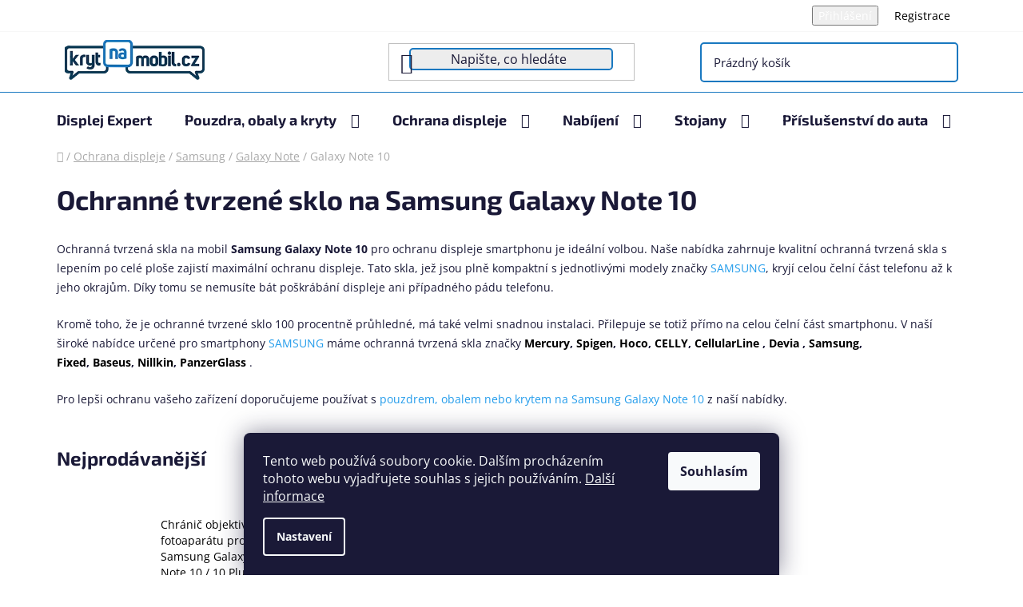

--- FILE ---
content_type: text/html; charset=utf-8
request_url: https://www.krytnamobil.cz/ochranne-tvrzene-sklo-na-samsung-galaxy-note-10/
body_size: 28981
content:
<!doctype html><html lang="cs" dir="ltr" class="header-background-light external-fonts-loaded"><head><meta charset="utf-8" /><meta name="viewport" content="width=device-width,initial-scale=1" /><title>Ochranné tvrzené sklo na Samsung Galaxy Note 10 / krytnamobil.cz</title><link rel="preconnect" href="https://cdn.myshoptet.com" /><link rel="dns-prefetch" href="https://cdn.myshoptet.com" /><link rel="preload" href="https://cdn.myshoptet.com/prj/dist/master/cms/libs/jquery/jquery-1.11.3.min.js" as="script" /><link href="https://cdn.myshoptet.com/prj/dist/master/cms/templates/frontend_templates/shared/css/font-face/open-sans.css" rel="stylesheet"><link href="https://cdn.myshoptet.com/prj/dist/master/cms/templates/frontend_templates/shared/css/font-face/exo-2.css" rel="stylesheet"><link href="https://cdn.myshoptet.com/prj/dist/master/shop/dist/font-shoptet-13.css.3c47e30adfa2e9e2683b.css" rel="stylesheet"><script>
dataLayer = [];
dataLayer.push({'shoptet' : {
    "pageId": 36389,
    "pageType": "category",
    "currency": "CZK",
    "currencyInfo": {
        "decimalSeparator": ",",
        "exchangeRate": 1,
        "priceDecimalPlaces": 0,
        "symbol": "K\u010d",
        "symbolLeft": 0,
        "thousandSeparator": " "
    },
    "language": "cs",
    "projectId": 29640,
    "category": {
        "guid": "fb337e5b-06e2-11ea-a065-0cc47a6c92bc",
        "path": "Ochrann\u00e1 tvrzen\u00e1 skla | Ochrann\u00e1 tvrzen\u00e1 skla na mobil Samsung | Ochrann\u00e9 tvrzen\u00e9 sklo na Samsung Galaxy Note | Ochrann\u00e9 tvrzen\u00e9 sklo na Samsung Galaxy Note 10",
        "parentCategoryGuid": "058470ec-99df-11ea-a065-0cc47a6c92bc"
    },
    "cartInfo": {
        "id": null,
        "freeShipping": false,
        "freeShippingFrom": 1000,
        "leftToFreeGift": {
            "formattedPrice": "0 K\u010d",
            "priceLeft": 0
        },
        "freeGift": false,
        "leftToFreeShipping": {
            "priceLeft": 1000,
            "dependOnRegion": 0,
            "formattedPrice": "1 000 K\u010d"
        },
        "discountCoupon": [],
        "getNoBillingShippingPrice": {
            "withoutVat": 0,
            "vat": 0,
            "withVat": 0
        },
        "cartItems": [],
        "taxMode": "ORDINARY"
    },
    "cart": [],
    "customer": {
        "priceRatio": 1,
        "priceListId": 1,
        "groupId": null,
        "registered": false,
        "mainAccount": false
    }
}});
dataLayer.push({'cookie_consent' : {
    "marketing": "denied",
    "analytics": "denied"
}});
document.addEventListener('DOMContentLoaded', function() {
    shoptet.consent.onAccept(function(agreements) {
        if (agreements.length == 0) {
            return;
        }
        dataLayer.push({
            'cookie_consent' : {
                'marketing' : (agreements.includes(shoptet.config.cookiesConsentOptPersonalisation)
                    ? 'granted' : 'denied'),
                'analytics': (agreements.includes(shoptet.config.cookiesConsentOptAnalytics)
                    ? 'granted' : 'denied')
            },
            'event': 'cookie_consent'
        });
    });
});
</script>

<!-- Google Tag Manager -->
<script>(function(w,d,s,l,i){w[l]=w[l]||[];w[l].push({'gtm.start':
new Date().getTime(),event:'gtm.js'});var f=d.getElementsByTagName(s)[0],
j=d.createElement(s),dl=l!='dataLayer'?'&l='+l:'';j.async=true;j.src=
'https://www.googletagmanager.com/gtm.js?id='+i+dl;f.parentNode.insertBefore(j,f);
})(window,document,'script','dataLayer','GTM-PW4MVRB');</script>
<!-- End Google Tag Manager -->

<meta property="og:type" content="website"><meta property="og:site_name" content="krytnamobil.cz"><meta property="og:url" content="https://www.krytnamobil.cz/ochranne-tvrzene-sklo-na-samsung-galaxy-note-10/"><meta property="og:title" content="Ochranné tvrzené sklo na Samsung Galaxy Note 10 / krytnamobil.cz"><meta name="author" content="krytnamobil.cz"><meta name="web_author" content="Shoptet.cz"><meta name="dcterms.rightsHolder" content="www.krytnamobil.cz"><meta name="robots" content="index,follow"><meta property="og:image" content="https://cdn.myshoptet.com/usr/www.krytnamobil.cz/user/logos/logotyp-2.png?t=1769068281"><meta property="og:description" content="Ochranné tvrzené skla s lepením přes celý displej, vysoce kvalitní sklo se stupněm tvrdosti 9H. Ohrana displeje na Samsung Galaxy Note 10 od krytnamobil.cz"><meta name="description" content="Ochranné tvrzené skla s lepením přes celý displej, vysoce kvalitní sklo se stupněm tvrdosti 9H. Ohrana displeje na Samsung Galaxy Note 10 od krytnamobil.cz"><meta name="google-site-verification" content="google2135b7376a396e0f.html"><style>:root {--color-primary: #000000;--color-primary-h: 0;--color-primary-s: 0%;--color-primary-l: 0%;--color-primary-hover: #FFC500;--color-primary-hover-h: 46;--color-primary-hover-s: 100%;--color-primary-hover-l: 50%;--color-secondary: #FFC500;--color-secondary-h: 46;--color-secondary-s: 100%;--color-secondary-l: 50%;--color-secondary-hover: #FFC500;--color-secondary-hover-h: 46;--color-secondary-hover-s: 100%;--color-secondary-hover-l: 50%;--color-tertiary: #000000;--color-tertiary-h: 0;--color-tertiary-s: 0%;--color-tertiary-l: 0%;--color-tertiary-hover: #cfcfcf;--color-tertiary-hover-h: 0;--color-tertiary-hover-s: 0%;--color-tertiary-hover-l: 81%;--color-header-background: #ffffff;--template-font: "Open Sans";--template-headings-font: "Exo 2";--header-background-url: url("[data-uri]");--cookies-notice-background: #1A1937;--cookies-notice-color: #F8FAFB;--cookies-notice-button-hover: #f5f5f5;--cookies-notice-link-hover: #27263f;--templates-update-management-preview-mode-content: "Náhled aktualizací šablony je aktivní pro váš prohlížeč."}</style>
    
    <link href="https://cdn.myshoptet.com/prj/dist/master/shop/dist/main-13.less.fdb02770e668ba5a70b5.css" rel="stylesheet" />
    
    <script>var shoptet = shoptet || {};</script>
    <script src="https://cdn.myshoptet.com/prj/dist/master/shop/dist/main-3g-header.js.05f199e7fd2450312de2.js"></script>
<!-- User include --><!-- api 491(143) html code header -->
<link rel="stylesheet" href="https://cdn.myshoptet.com/usr/api2.dklab.cz/user/documents/_doplnky/doprava/29640/12/29640_12.css" type="text/css" /><style>
        :root {
            --dklab-background-color: #000000;
            --dklab-foreground-color: #FFFFFF;
            --dklab-transport-background-color: #1886C0;
            --dklab-transport-foreground-color: #DBE7EB;
            --dklab-gift-background-color: #000000;
            --dklab-gift-foreground-color: #FFFFFF;
        }</style>
<!-- api 1012(643) html code header -->
<style
        data-purpose="gopay-hiding-method"
        data-guid="79d2c92f-7701-11f0-a244-0ebfb91bf821"
        data-payment-type="TWISTO"
        data-bnpl-type="DEFERRED_PAYMENT"
>
    [data-guid="79d2c92f-7701-11f0-a244-0ebfb91bf821"] {
        display: none
    }
</style><style
        data-purpose="gopay-hiding-method"
        data-guid="79e07c69-7701-11f0-a244-0ebfb91bf821"
        data-payment-type="TWISTO"
        data-bnpl-type="PAY_IN_THREE"
>
    [data-guid="79e07c69-7701-11f0-a244-0ebfb91bf821"] {
        display: none
    }
</style><style data-purpose="gopay-hiding-apple-pay">
	[data-guid="d0922482-770a-11f0-a244-0ebfb91bf821"] {
		display: none
	}
</style>
<!-- service 425(79) html code header -->
<style>
.hodnoceni:before{content: "Jak o nás mluví zákazníci";}
.hodnoceni.svk:before{content: "Ako o nás hovoria zákazníci";}
.hodnoceni.hun:before{content: "Mit mondanak rólunk a felhasználók";}
.hodnoceni.pl:before{content: "Co mówią o nas klienci";}
.hodnoceni.eng:before{content: "Customer reviews";}
.hodnoceni.de:before{content: "Was unsere Kunden über uns denken";}
.hodnoceni.ro:before{content: "Ce spun clienții despre noi";}
.hodnoceni{margin: 20px auto;}
body:not(.paxio-merkur):not(.venus):not(.jupiter) .hodnoceni .vote-wrap {border: 0 !important;width: 24.5%;flex-basis: 25%;padding: 10px 20px !important;display: inline-block;margin: 0;vertical-align: top;}
.multiple-columns-body #content .hodnoceni .vote-wrap {width: 49%;flex-basis: 50%;}
.hodnoceni .votes-wrap {display: block; border: 1px solid #f7f7f7;margin: 0;width: 100%;max-width: none;padding: 10px 0; background: #fff;}
.hodnoceni .vote-wrap:nth-child(n+5){display: none !important;}
.hodnoceni:before{display: block;font-size: 18px;padding: 10px 20px;background: #fcfcfc;}
.sidebar .hodnoceni .vote-pic, .sidebar .hodnoceni .vote-initials{display: block;}
.sidebar .hodnoceni .vote-wrap, #column-l #column-l-in .hodnoceni .vote-wrap {width: 100% !important; display: block;}
.hodnoceni > a{display: block;text-align: right;padding-top: 6px;}
.hodnoceni > a:after{content: "››";display: inline-block;margin-left: 2px;}
.sidebar .hodnoceni:before, #column-l #column-l-in .hodnoceni:before {background: none !important; padding-left: 0 !important;}
.template-10 .hodnoceni{max-width: 952px !important;}
.page-detail .hodnoceni > a{font-size: 14px;}
.page-detail .hodnoceni{margin-bottom: 30px;}
@media screen and (min-width: 992px) and (max-width: 1199px) {
.hodnoceni .vote-rating{display: block;}
.hodnoceni .vote-time{display: block;margin-top: 3px;}
.hodnoceni .vote-delimeter{display: none;}
}
@media screen and (max-width: 991px) {
body:not(.paxio-merkur):not(.venus):not(.jupiter) .hodnoceni .vote-wrap {width: 49%;flex-basis: 50%;}
.multiple-columns-body #content .hodnoceni .vote-wrap {width: 99%;flex-basis: 100%;}
}
@media screen and (max-width: 767px) {
body:not(.paxio-merkur):not(.venus):not(.jupiter) .hodnoceni .vote-wrap {width: 99%;flex-basis: 100%;}
}
.home #main-product .hodnoceni{margin: 0 0 60px 0;}
.hodnoceni .votes-wrap.admin-response{display: none !important;}
.hodnoceni .vote-pic {width: 100px;}
.hodnoceni .vote-delimeter{display: none;}
.hodnoceni .vote-rating{display: block;}
.hodnoceni .vote-time {display: block;margin-top: 5px;}
@media screen and (min-width: 768px){
.template-12 .hodnoceni{max-width: 747px; margin-left: auto; margin-right: auto;}
}
@media screen and (min-width: 992px){
.template-12 .hodnoceni{max-width: 972px;}
}
@media screen and (min-width: 1200px){
.template-12 .hodnoceni{max-width: 1418px;}
}
.template-14 .hodnoceni .vote-initials{margin: 0 auto;}
.vote-pic img::before {display: none;}
.hodnoceni + .hodnoceni {display: none;}
</style>
<!-- service 731(376) html code header -->
<link rel="preconnect" href="https://image.pobo.cz/" crossorigin>
<link rel="stylesheet" href="https://image.pobo.cz/assets/fix-header.css?v=10" media="print" onload="this.media='all'">
<script src="https://image.pobo.cz/assets/fix-header.js"></script>


<!-- service 1863(1428) html code header -->
<script defer src="https://addon.smartform.cz/shoptet/pages/smartform-script?projectId=29640" type="text/javascript"></script>

<script defer src="https://cdn.myshoptet.com/usr/smartform.myshoptet.com/user/documents/shoptet-v1.min.js?v=18" type="text/javascript"></script>
<!-- service 2053(1606) html code header -->
<link rel="stylesheet" href="https://api.myrepair.app/private/addons/shoptet/widget/style.css?">

<!-- myrepair widget -->
<script>
  var _myrepairEshopId  = '29640';
  var _myrepairLanguage = 'cs';

  (function() {
    var scriptElement = document.createElement('script');
    scriptElement.src = "https://api.myrepair.app/private/addons/shoptet/widget/widget.js?aa=";
    scriptElement.async = true;
    document.head.appendChild(scriptElement);
  })();
</script>
<!-- service 654(301) html code header -->
<!-- Prefetch Pobo Page Builder CDN  -->
<link rel="dns-prefetch" href="https://image.pobo.cz">
<link href="https://cdnjs.cloudflare.com/ajax/libs/lightgallery/2.7.2/css/lightgallery.min.css" rel="stylesheet">
<link href="https://cdnjs.cloudflare.com/ajax/libs/lightgallery/2.7.2/css/lg-thumbnail.min.css" rel="stylesheet">


<!-- © Pobo Page Builder  -->
<script>
 	  window.addEventListener("DOMContentLoaded", function () {
		  var po = document.createElement("script");
		  po.type = "text/javascript";
		  po.async = true;
		  po.dataset.url = "https://www.pobo.cz";
			po.dataset.cdn = "https://image.pobo.space";
      po.dataset.tier = "standard";
      po.fetchpriority = "high";
      po.dataset.key = btoa(window.location.host);
		  po.id = "pobo-asset-url";
      po.platform = "shoptet";
      po.synergy = false;
		  po.src = "https://image.pobo.space/assets/editor.js?v=13";

		  var s = document.getElementsByTagName("script")[0];
		  s.parentNode.insertBefore(po, s);
	  });
</script>





<!-- service 1602(1192) html code header -->
<style>
:root {
  --shk5-box-background: #f3f7d8;
  --shk5-box-border-c: #c7db24;
  --shk5-box-title-c: #596400;
  --shk5-row-border-c: #9db00266;
  --shk5-text-stock: #9db002;
  --shk5-text-stock-empty: #fb0700;
}

.shkDetailStock {
  background-color: var(--shk5-box-background);
  border: 1px solid var(--shk5-box-border-c);
  padding: 10px 20px;
  color: var(--shk5-text-stock);
  margin-bottom: 16px;
  width: 100%;
}
.shkDetailStock__title {
  font-weight: 700;
  text-transform: uppercase;
  font-size: 16px;
  padding-bottom: 10px;
  display: block;
  color: var(--shk5-box-title-c);
}
.shkDetailStock__row.shkDetailStock__row--warehouse {
	display: flex;
  font-size: 15px;
  padding-bottom: 3px;
  margin-bottom: 4px;
  border-bottom: 1px dashed var(--shk5-row-border-c);
  justify-content: space-between;
}
.shkDetailStock__row.shkDetailStock__row--warehouse:hover {
  font-weight: 700;
  border-bottom: 1px solid;
}
.shkDetailStock__col:nth-of-type(2) {
    font-weight: 700;
    padding-left: 10px;
    white-space: nowrap;
}
.shkDetailStock__row.shkDetailStock__row--warehouse:hover .shkDetailStock__col:nth-of-type(2) {
    font-weight: 800;
}
.shkDetailStock__row.shkDetailStock__row--warehouse.shkDetailStock__row--stockEmpty {
	color: var(--shk5-text-stock-empty);
}
.shkDetailStock__row.shkDetailStock__row--warehouse:last-of-type,
.shkDetailStock__row.shkDetailStock__row--warehouse:last-of-type:hover {
	border-bottom: none;
}

.template-14 .shkDetailStock {
	border-radius: 8px;
}
.template-12 .shkDetailStock {
	margin-top: -1px;
}
.template-09 .shkDetailStock {
	width: 100%;
}
.template-05 .shkDetailStock {
  margin-bottom: 0;
  margin-top: 10px;
}
@media only screen and (max-width: 40.063em) {
  .template-05 .shkDetailStock {
    margin-bottom: 6px;
  }
}
.template-04 .shkDetailStock {
	margin-bottom: 6px;
}
.template-04 .shkDetailStock__row.shkDetailStock__row--warehouse {
	font-size: 14px;
	padding-bottom: 5px;
  margin-bottom: 6px;
}

.fix-detail-header .shkDetailStock {
	display: none;
}

/* Vlastní řazení prodejen */
.shkDetailStock--customOrder {
    display: flex;
    flex-direction: column;
}
.shkDetailStock--customOrder .shkDetailStock__row.shkDetailStock__row--warehouse {
    border-bottom: 1px dashed var(--shk5-row-border-c);
}
.shkDetailStock--customOrder .shkDetailStock__row.shkDetailStock__row--warehouse:hover {
        border-bottom: 1px solid;
}
.shkDetailStock--customOrder .shkDetailStock__row--warehouse.shkDetailStock__row--isLast,
.shkDetailStock--customOrder .shkDetailStock__row--warehouse.shkDetailStock__row--isLast:hover {
    border-bottom: none;
}

/* Vlastní popisky k prodejnám */
.shkDetailStock__customDesc {
    display: block;
    font-size: 13px;
}

/* Dodatečná optimalizace pro merkur */
@media screen and (max-width: 767px) {
    .paxio-merkur .shkDetailStock {
      margin-top: 10px;
    }
}
@media screen and (max-width: 479px) {
    .paxio-merkur .p-detail .add-to-cart .quantity {
      position: inherit;
      bottom: 0;
    }
}
</style>
<!-- project html code header -->
<meta name="facebook-domain-verification" content="um7e5qj5nbtu3vopdon2ljves5vxr1" />
<link rel="stylesheet" href="https://www.krytnamobil.cz/user/documents/upload/style.css">


<style>
table.detail-parameters tbody tr td a {
color: #239ceb !important;
}
.detail-parameters > a {
color: #239ceb !important;
}
p > a {
color: #239ceb !important;
}
.detail-parameters {
width:500px !important;
}

.dopravaaplatba td, .dopravaaplatba td * {
 vertical-align: middle!important;
}

.custom-footer__articles{
width:32.5%;
padding-left:7%;
}

.custom-footer__newsletter{
width:32.5%;
}

.custom-footer__articles h4{
margin-bottom:20px;
}

#main div img {
    vertical-align: middle;
    max-height: 70px!important;
    max-width: 70%!important;
    transform: translate3d(10px, 10px, 10px);
}

.custom-footer__contact a.social-icon::before {
    font-size: 16px;
    line-height: 36px;
}

.custom-footer__contact a.social-icon{
width: 36px;
    height: 36px;
}

.custom-footer__banner5 img{
max-width:150px;
}

.top-navigation-menu {
    display: none;
}

.submenu-visible li.exp > a .submenu-arrow::after {
   transform: rotate(0deg)!important;
}

.submenu-arrow::after {
    padding-bottom: 6px!important;
}

.navigation-in>ul>li.ext>a>span {
    display: inline-block!important;
}

#navigation .navigation-in ul li>a>b::after {
   display:none!important;
}

a.social-icon {
    border-color: #1978c0;
    background-color: #1978c0;
    color: #fff;
}


.flag.flag-freeshipping {
    background-color: #64a9de!important;
}

.category-title {
    padding-top: 15px;
    padding-left: 0px!important;
    padding-right: 0px!important;
}

.category-perex {
    background-color: #fff;
    padding-left: 0px!important;
    padding-right: 0px!important;
    padding-bottom: 5px;
    padding-top: 15px;
}

.footer-banners{
border-top: 1px solid #1978c0;
}

.banners-row .banner-wrapper a{
    margin-top: 0;
    width:100%;
}

.welcome-wrapper {
    margin-top: 44px;
    margin-bottom: 0px!important;
    padding-top: 44px;
    padding-bottom: 0px!important;
}

.subcategories {
    
    margin-top: 0px!important;
    
}

.overall-wrapper {
    background-color: #fff;
}

#content {
    padding-top: 0px!important;
}



#header .search-input {
    background-color: #ededed;
    border: 2px solid #1978c0!important;
    border-radius: 5px;
}

.header-bottom {
    color: #1a1937;
    border-color: #1978c0;
}



.desktop .banners-row h2{
    padding-top:30px;
    
}


.welcome {
    border-top:1px solid #1978c0;
}

.homepage-group-title {
    margin-top: 0;
     padding-top: 40px;
    margin-bottom: 44px;
    font-size: 34px;
    text-align: center;
}

.homepage-group-title{
border-top:1px solid #1978c0;
}

#header .navigation-buttons a[data-target="cart"] {
    display: flex;
    align-items: center;
    margin-right:30px;
    border:2px solid #1978c0;
    padding:15px;
    border-radius:5px;
    font-size:15px;
}

#header .site-name a img {
    max-height: 60px!important;
    padding-top: 5px;
    padding-bottom: 5px;
    margin-left:30px;
}

#header .header-top {
    padding: 5px 0;
}

.top-navigation-bar {
    background-color: #fff!important;
}

.top-navigation-bar a{
color:black;
}

.custom-footer__banner5{
padding-right:0px;
border-top-left-radius:10px;
border-bottom-left-radius:10px;
width:15%;
}

.custom-footer__contact{
width:20%;
border-top-right-radius:10px;
border-bottom-right-radius:10px;
}

.custom-footer__contact, .custom-footer__banner5 {
    background-color: #0865b324!important;
    min-height: 225px;
}

.next-to-carousel-banners .banner-wrapper img {
    width: 100%;
    max-height: 326px;
}

#footer {
    background-color: #fff;
}

.content-wrapper .content {
    background-color: #fff!important;
}

.content-wrapper {
    background-color: #ffff!important;
}

#header .search-input{
background-color:#ededed;
border-radius:5px;
}

#header .site-name a img {
    max-height: 60px!important;
    padding-top:5px;
    padding-bottom:5px;
}
.next-to-carousel-banners .banner-wrapper img{
width:100%;
max-height:316px!important;
}


.body-banners .banner-wrapper{
padding:10px;
}

#navigation .navigation-in ul li>a>b::after{position: relative;top: -2px;margin-left: 12px;content: "";display: inline-block;width: 12px;height: 7px;background-repeat: no-repeat;background-size: contain;background-image: url(https://516799.myshoptet.com/user/documents/upload/ikona.jpg);}
.banners-row .banner-wrapper+.banner-wrapper {margin-top: 24px;}
.banners-row .carousel {
    margin-bottom: 0;
    margin-right: 23px;
}



@media screen and (max-width: 1400px){
.custom-footer{
margin-left:0%;

}
}

@media screen and (max-width: 1200px){
.custom-footer__banner5{
width:50%;
}

.custom-footer__contact{
width:50%;
}

.custom-footer__articles{
margin-top:30px;
width:50%;
padding-left:22px;
}

.custom-footer__newsletter{
margin-top:30px;
width:50%;
}
}

@media screen and (max-width: 768px){
.custom-footer__banner5{
width:100%;
}

.custom-footer__contact{
width:100%;
}

.custom-footer__articles{
margin-top:30px;
width:100%;
padding-left:22px;
}

.custom-footer__newsletter{
margin-top:30px;
width:100%;
}

}

@media screen and (max-width: 480px) {

.custom-footer__articles{
width:100%;
padding-left:22px;
}

.custom-footer__newsletter{
width:100%;
}

.custom-footer{
margin-left:-20px;

}

.custom-footer__banner5{
width:100%;
}

.custom-footer__contact{
width:100%;
}

.banners-row .banner-wrapper+.banner-wrapper {
    margin-top: 0px;!important: ;
}

.banners-row .carousel {
    margin-bottom: 0;
    margin-right: 0px!important;
}
}

</style>

<script type="text/javascript">
$(window).load(function(){ $('#add-note').attr('checked', true); $('#note-box').removeAttr('style'); }); $(document).ajaxComplete(function(){ $('#add-note').attr('checked', true); $('#note-box').removeAttr('style'); });
$(document).ready(function(){ $('#sendNewsletter').attr('checked','checked'); }); $(document).ajaxComplete(function(){ $('#sendNewsletter').attr('checked','checked'); });
</script>

<!-- /User include --><link rel="shortcut icon" href="/favicon.ico" type="image/x-icon" /><link rel="canonical" href="https://www.krytnamobil.cz/ochranne-tvrzene-sklo-na-samsung-galaxy-note-10/" />    <script>
        var _hwq = _hwq || [];
        _hwq.push(['setKey', 'BF8CF7D585762C949A2DFDC517FEEED5']);
        _hwq.push(['setTopPos', '200']);
        _hwq.push(['showWidget', '22']);
        (function() {
            var ho = document.createElement('script');
            ho.src = 'https://cz.im9.cz/direct/i/gjs.php?n=wdgt&sak=BF8CF7D585762C949A2DFDC517FEEED5';
            var s = document.getElementsByTagName('script')[0]; s.parentNode.insertBefore(ho, s);
        })();
    </script>
<style>/* custom background */@media (min-width: 992px) {body {background-position: top center;background-repeat: no-repeat;background-attachment: fixed;}}</style>    <!-- Global site tag (gtag.js) - Google Analytics -->
    <script async src="https://www.googletagmanager.com/gtag/js?id=G-T8Q4L3ZLCG"></script>
    <script>
        
        window.dataLayer = window.dataLayer || [];
        function gtag(){dataLayer.push(arguments);}
        

                    console.debug('default consent data');

            gtag('consent', 'default', {"ad_storage":"denied","analytics_storage":"denied","ad_user_data":"denied","ad_personalization":"denied","wait_for_update":500});
            dataLayer.push({
                'event': 'default_consent'
            });
        
        gtag('js', new Date());

        
                gtag('config', 'G-T8Q4L3ZLCG', {"groups":"GA4","send_page_view":false,"content_group":"category","currency":"CZK","page_language":"cs"});
        
                gtag('config', 'AW-859068083');
        
        
        
        
        
                    gtag('event', 'page_view', {"send_to":"GA4","page_language":"cs","content_group":"category","currency":"CZK"});
        
        
        
        
        
        
        
        
        
        
        
        
        
        document.addEventListener('DOMContentLoaded', function() {
            if (typeof shoptet.tracking !== 'undefined') {
                for (var id in shoptet.tracking.bannersList) {
                    gtag('event', 'view_promotion', {
                        "send_to": "UA",
                        "promotions": [
                            {
                                "id": shoptet.tracking.bannersList[id].id,
                                "name": shoptet.tracking.bannersList[id].name,
                                "position": shoptet.tracking.bannersList[id].position
                            }
                        ]
                    });
                }
            }

            shoptet.consent.onAccept(function(agreements) {
                if (agreements.length !== 0) {
                    console.debug('gtag consent accept');
                    var gtagConsentPayload =  {
                        'ad_storage': agreements.includes(shoptet.config.cookiesConsentOptPersonalisation)
                            ? 'granted' : 'denied',
                        'analytics_storage': agreements.includes(shoptet.config.cookiesConsentOptAnalytics)
                            ? 'granted' : 'denied',
                                                                                                'ad_user_data': agreements.includes(shoptet.config.cookiesConsentOptPersonalisation)
                            ? 'granted' : 'denied',
                        'ad_personalization': agreements.includes(shoptet.config.cookiesConsentOptPersonalisation)
                            ? 'granted' : 'denied',
                        };
                    console.debug('update consent data', gtagConsentPayload);
                    gtag('consent', 'update', gtagConsentPayload);
                    dataLayer.push(
                        { 'event': 'update_consent' }
                    );
                }
            });
        });
    </script>
</head><body class="desktop id-36389 in-ochranne-tvrzene-sklo-na-samsung-galaxy-note-10 template-13 type-category one-column-body columns-mobile-2 columns-4 smart-labels-active ums_forms_redesign--off ums_a11y_category_page--on ums_discussion_rating_forms--off ums_flags_display_unification--on ums_a11y_login--on mobile-header-version-0"><noscript>
    <style>
        #header {
            padding-top: 0;
            position: relative !important;
            top: 0;
        }
        .header-navigation {
            position: relative !important;
        }
        .overall-wrapper {
            margin: 0 !important;
        }
        body:not(.ready) {
            visibility: visible !important;
        }
    </style>
    <div class="no-javascript">
        <div class="no-javascript__title">Musíte změnit nastavení vašeho prohlížeče</div>
        <div class="no-javascript__text">Podívejte se na: <a href="https://www.google.com/support/bin/answer.py?answer=23852">Jak povolit JavaScript ve vašem prohlížeči</a>.</div>
        <div class="no-javascript__text">Pokud používáte software na blokování reklam, může být nutné povolit JavaScript z této stránky.</div>
        <div class="no-javascript__text">Děkujeme.</div>
    </div>
</noscript>

        <div id="fb-root"></div>
        <script>
            window.fbAsyncInit = function() {
                FB.init({
//                    appId            : 'your-app-id',
                    autoLogAppEvents : true,
                    xfbml            : true,
                    version          : 'v19.0'
                });
            };
        </script>
        <script async defer crossorigin="anonymous" src="https://connect.facebook.net/cs_CZ/sdk.js"></script>
<!-- Google Tag Manager (noscript) -->
<noscript><iframe src="https://www.googletagmanager.com/ns.html?id=GTM-PW4MVRB"
height="0" width="0" style="display:none;visibility:hidden"></iframe></noscript>
<!-- End Google Tag Manager (noscript) -->

    <div class="siteCookies siteCookies--bottom siteCookies--dark js-siteCookies" role="dialog" data-testid="cookiesPopup" data-nosnippet>
        <div class="siteCookies__form">
            <div class="siteCookies__content">
                <div class="siteCookies__text">
                    Tento web používá soubory cookie. Dalším procházením tohoto webu vyjadřujete souhlas s jejich používáním. <a href="/zasady-pouzivani-souboru-cookies/" target="_blank" rel="noopener noreferrer">Další informace</a>
                </div>
                <p class="siteCookies__links">
                    <button class="siteCookies__link js-cookies-settings" aria-label="Nastavení cookies" data-testid="cookiesSettings">Nastavení</button>
                </p>
            </div>
            <div class="siteCookies__buttonWrap">
                                <button class="siteCookies__button js-cookiesConsentSubmit" value="all" aria-label="Přijmout cookies" data-testid="buttonCookiesAccept">Souhlasím</button>
            </div>
        </div>
        <script>
            document.addEventListener("DOMContentLoaded", () => {
                const siteCookies = document.querySelector('.js-siteCookies');
                document.addEventListener("scroll", shoptet.common.throttle(() => {
                    const st = document.documentElement.scrollTop;
                    if (st > 1) {
                        siteCookies.classList.add('siteCookies--scrolled');
                    } else {
                        siteCookies.classList.remove('siteCookies--scrolled');
                    }
                }, 100));
            });
        </script>
    </div>
<a href="#content" class="skip-link sr-only">Přejít na obsah</a><div class="overall-wrapper"><div class="user-action"><div class="container">
    <div class="user-action-in">
                    <div id="login" class="user-action-login popup-widget login-widget" role="dialog" aria-labelledby="loginHeading">
        <div class="popup-widget-inner">
                            <h2 id="loginHeading">Přihlášení k vašemu účtu</h2><div id="customerLogin"><form action="/action/Customer/Login/" method="post" id="formLoginIncluded" class="csrf-enabled formLogin" data-testid="formLogin"><input type="hidden" name="referer" value="" /><div class="form-group"><div class="input-wrapper email js-validated-element-wrapper no-label"><input type="email" name="email" class="form-control" autofocus placeholder="E-mailová adresa (např. jan@novak.cz)" data-testid="inputEmail" autocomplete="email" required /></div></div><div class="form-group"><div class="input-wrapper password js-validated-element-wrapper no-label"><input type="password" name="password" class="form-control" placeholder="Heslo" data-testid="inputPassword" autocomplete="current-password" required /><span class="no-display">Nemůžete vyplnit toto pole</span><input type="text" name="surname" value="" class="no-display" /></div></div><div class="form-group"><div class="login-wrapper"><button type="submit" class="btn btn-secondary btn-text btn-login" data-testid="buttonSubmit">Přihlásit se</button><div class="password-helper"><a href="/registrace/" data-testid="signup" rel="nofollow">Nová registrace</a><a href="/klient/zapomenute-heslo/" rel="nofollow">Zapomenuté heslo</a></div></div></div><div class="social-login-buttons"><div class="social-login-buttons-divider"><span>nebo</span></div><div class="form-group"><a href="/action/Social/login/?provider=Facebook" class="login-btn facebook" rel="nofollow"><span class="login-facebook-icon"></span><strong>Přihlásit se přes Facebook</strong></a></div><div class="form-group"><a href="/action/Social/login/?provider=Google" class="login-btn google" rel="nofollow"><span class="login-google-icon"></span><strong>Přihlásit se přes Google</strong></a></div></div></form>
</div>                    </div>
    </div>

                <div id="cart-widget" class="user-action-cart popup-widget cart-widget loader-wrapper" data-testid="popupCartWidget" role="dialog" aria-hidden="true">
            <div class="popup-widget-inner cart-widget-inner place-cart-here">
                <div class="loader-overlay">
                    <div class="loader"></div>
                </div>
            </div>
        </div>
    </div>
</div>
</div><div class="top-navigation-bar" data-testid="topNavigationBar">

    <div class="container">

                            <div class="top-navigation-menu">
                <ul class="top-navigation-bar-menu">
                                            <li class="top-navigation-menu-item-984">
                            <a href="/blog/" title="Blog">Blog</a>
                        </li>
                                            <li class="top-navigation-menu-item-694">
                            <a href="/doprava-a-platba/" title="Doprava a platba" target="blank">Doprava a platba</a>
                        </li>
                                            <li class="top-navigation-menu-item-29">
                            <a href="/kontakty/" title="Kontakty" target="blank">Kontakty</a>
                        </li>
                                            <li class="top-navigation-menu-item-40322">
                            <a href="/vratky-a-reklamace/" title="Vrácení a reklamace" target="blank">Vrácení a reklamace</a>
                        </li>
                                            <li class="top-navigation-menu-item-39">
                            <a href="/obchodni-podminky/" title="Obchodní podmínky" target="blank">Obchodní podmínky</a>
                        </li>
                                            <li class="top-navigation-menu-item-21588">
                            <a href="/podminky-ochrany-osobnich-udaju/" title="Ochrana osobních údajů">Ochrana osobních údajů</a>
                        </li>
                                    </ul>
                <div class="top-navigation-menu-trigger">Více</div>
                <ul class="top-navigation-bar-menu-helper"></ul>
            </div>
        
        <div class="top-navigation-tools">
                        <button class="top-nav-button top-nav-button-login toggle-window" type="button" data-target="login" aria-haspopup="dialog" aria-controls="login" aria-expanded="false" data-testid="signin"><span>Přihlášení</span></button>
    <a href="/registrace/" class="top-nav-button top-nav-button-register" data-testid="headerSignup">Registrace</a>
        </div>

    </div>

</div>
<header id="header">
        <div class="header-top">
            <div class="container navigation-wrapper header-top-wrapper">
                <div class="site-name"><a href="/" data-testid="linkWebsiteLogo"><img src="https://cdn.myshoptet.com/usr/www.krytnamobil.cz/user/logos/logotyp-2.png" alt="krytnamobil.cz" fetchpriority="low" /></a></div>                <div class="search" itemscope itemtype="https://schema.org/WebSite">
                    <meta itemprop="headline" content="Ochranné tvrzené sklo na Samsung Galaxy Note 10"/><meta itemprop="url" content="https://www.krytnamobil.cz"/><meta itemprop="text" content="Ochranné tvrzené skla s lepením přes celý displej, vysoce kvalitní sklo se stupněm tvrdosti 9H. Ohrana displeje na Samsung Galaxy Note 10 od krytnamobil.cz"/>                    <form action="/action/ProductSearch/prepareString/" method="post"
    id="formSearchForm" class="search-form compact-form js-search-main"
    itemprop="potentialAction" itemscope itemtype="https://schema.org/SearchAction" data-testid="searchForm">
    <fieldset>
        <meta itemprop="target"
            content="https://www.krytnamobil.cz/vyhledavani/?string={string}"/>
        <input type="hidden" name="language" value="cs"/>
        
            
    <span class="search-input-icon" aria-hidden="true"></span>

<input
    type="search"
    name="string"
        class="query-input form-control search-input js-search-input"
    placeholder="Napište, co hledáte"
    autocomplete="off"
    required
    itemprop="query-input"
    aria-label="Vyhledávání"
    data-testid="searchInput"
>
            <button type="submit" class="btn btn-default search-button" data-testid="searchBtn">Hledat</button>
        
    </fieldset>
</form>
                </div>
                <div class="navigation-buttons">
                    <a href="#" class="toggle-window" data-target="search" data-testid="linkSearchIcon"><span class="sr-only">Hledat</span></a>
                        
    <a href="/kosik/" class="btn btn-icon toggle-window cart-count" data-target="cart" data-hover="true" data-redirect="true" data-testid="headerCart" rel="nofollow" aria-haspopup="dialog" aria-expanded="false" aria-controls="cart-widget">
        
                <span class="sr-only">Nákupní košík</span>
        
            <span class="cart-price visible-lg-inline-block" data-testid="headerCartPrice">
                                    Prázdný košík                            </span>
        
    
            </a>
                    <a href="#" class="toggle-window" data-target="navigation" data-testid="hamburgerMenu"></a>
                </div>
            </div>
        </div>
        <div class="header-bottom">
            <div class="container navigation-wrapper header-bottom-wrapper js-navigation-container">
                <nav id="navigation" aria-label="Hlavní menu" data-collapsible="true"><div class="navigation-in menu"><ul class="menu-level-1" role="menubar" data-testid="headerMenuItems"><li class="menu-item-external-135" role="none"><a href="https://www.displejexpert.cz" target="blank" data-testid="headerMenuItem" role="menuitem" aria-expanded="false"><b>Displej Expert</b></a></li>
<li class="menu-item-24505 ext" role="none"><a href="/kryty-na-mobil/" data-testid="headerMenuItem" role="menuitem" aria-haspopup="true" aria-expanded="false"><b>Pouzdra, obaly a kryty</b><span class="submenu-arrow"></span></a><ul class="menu-level-2" aria-label="Pouzdra, obaly a kryty" tabindex="-1" role="menu"><li class="menu-item-1161 has-third-level" role="none"><a href="/pouzdra-obaly-a-kryty-na-apple/" class="menu-image" data-testid="headerMenuItem" tabindex="-1" aria-hidden="true"><img src="data:image/svg+xml,%3Csvg%20width%3D%22140%22%20height%3D%22100%22%20xmlns%3D%22http%3A%2F%2Fwww.w3.org%2F2000%2Fsvg%22%3E%3C%2Fsvg%3E" alt="" aria-hidden="true" width="140" height="100"  data-src="https://cdn.myshoptet.com/usr/www.krytnamobil.cz/user/categories/thumb/krytnamobil_cz-1.png" fetchpriority="low" /></a><div><a href="/pouzdra-obaly-a-kryty-na-apple/" data-testid="headerMenuItem" role="menuitem"><span>Apple</span></a>
                                                    <ul class="menu-level-3" role="menu">
                                                                    <li class="menu-item-54147" role="none">
                                        <a href="/pouzdra-obaly-a-kryty-pro-iphone/" data-testid="headerMenuItem" role="menuitem">
                                            iPhone</a>,                                    </li>
                                                                    <li class="menu-item-29288" role="none">
                                        <a href="/pouzdra-obaly-a-kryty-na-ipad/" data-testid="headerMenuItem" role="menuitem">
                                            iPad</a>,                                    </li>
                                                                    <li class="menu-item-29414" role="none">
                                        <a href="/pouzdra-obaly-a-reminky-na-apple-watch-4/" data-testid="headerMenuItem" role="menuitem">
                                            Apple Watch</a>,                                    </li>
                                                                    <li class="menu-item-29420" role="none">
                                        <a href="/pouzdra-obaly-na-apple-airpods/" data-testid="headerMenuItem" role="menuitem">
                                            Apple AirPods</a>,                                    </li>
                                                                    <li class="menu-item-54276" role="none">
                                        <a href="/pouzdra--obaly-a-kryty-pro-macbook/" data-testid="headerMenuItem" role="menuitem">
                                            MacBook</a>                                    </li>
                                                            </ul>
                        </div></li><li class="menu-item-1155 has-third-level" role="none"><a href="/kryty-na-samsung/" class="menu-image" data-testid="headerMenuItem" tabindex="-1" aria-hidden="true"><img src="data:image/svg+xml,%3Csvg%20width%3D%22140%22%20height%3D%22100%22%20xmlns%3D%22http%3A%2F%2Fwww.w3.org%2F2000%2Fsvg%22%3E%3C%2Fsvg%3E" alt="" aria-hidden="true" width="140" height="100"  data-src="https://cdn.myshoptet.com/usr/www.krytnamobil.cz/user/categories/thumb/krytnamobil_cz-9.jpg" fetchpriority="low" /></a><div><a href="/kryty-na-samsung/" data-testid="headerMenuItem" role="menuitem"><span>Samsung</span></a>
                                                    <ul class="menu-level-3" role="menu">
                                                                    <li class="menu-item-40361" role="none">
                                        <a href="/pouzdra--obaly-a-kryty-na-samsung-galaxy-note/" data-testid="headerMenuItem" role="menuitem">
                                            Galaxy Note</a>,                                    </li>
                                                                    <li class="menu-item-40364" role="none">
                                        <a href="/pouzdra--obaly-a-kryty-na-samsung-galaxy-a/" data-testid="headerMenuItem" role="menuitem">
                                            Galaxy A</a>,                                    </li>
                                                                    <li class="menu-item-56544" role="none">
                                        <a href="/ochranne-kryty--obaly-a-pouzdra-na-galaxy-z-fold/" data-testid="headerMenuItem" role="menuitem">
                                            Galaxy Z Fold</a>,                                    </li>
                                                                    <li class="menu-item-56564" role="none">
                                        <a href="/ochranne-kryty--obaly-a-pouzdra-na-galaxy-z-flip/" data-testid="headerMenuItem" role="menuitem">
                                            Galaxy Z Flip</a>,                                    </li>
                                                                    <li class="menu-item-40367" role="none">
                                        <a href="/pouzdra--obaly-a-kryty-na-samsung-galaxy-s/" data-testid="headerMenuItem" role="menuitem">
                                            Galaxy S</a>,                                    </li>
                                                                    <li class="menu-item-40370" role="none">
                                        <a href="/pouzdra--obaly-a-kryty-na-samsung-galaxy-j/" data-testid="headerMenuItem" role="menuitem">
                                            Galaxy J</a>,                                    </li>
                                                                    <li class="menu-item-55936" role="none">
                                        <a href="/pouzdra--obaly-a-kryty-na-samsung-galaxy-xcover-5/" data-testid="headerMenuItem" role="menuitem">
                                            Galaxy XCOVER</a>,                                    </li>
                                                                    <li class="menu-item-40373" role="none">
                                        <a href="/pouzdra-obaly-a-kryty-na-samsung-galaxy-m/" data-testid="headerMenuItem" role="menuitem">
                                            Galaxy M</a>,                                    </li>
                                                                    <li class="menu-item-49821" role="none">
                                        <a href="/pouzdra--obaly-a-kryty-na-samsung-galaxy-tab/" data-testid="headerMenuItem" role="menuitem">
                                            Galaxy Tab</a>,                                    </li>
                                                                    <li class="menu-item-49833" role="none">
                                        <a href="/pouzdra-a-reminky-pro-samsung-galaxy-watch/" data-testid="headerMenuItem" role="menuitem">
                                            Galaxy Watch</a>                                    </li>
                                                            </ul>
                        </div></li><li class="menu-item-1164 has-third-level" role="none"><a href="/pouzdra-obaly-a-kryty-na-huawei/" class="menu-image" data-testid="headerMenuItem" tabindex="-1" aria-hidden="true"><img src="data:image/svg+xml,%3Csvg%20width%3D%22140%22%20height%3D%22100%22%20xmlns%3D%22http%3A%2F%2Fwww.w3.org%2F2000%2Fsvg%22%3E%3C%2Fsvg%3E" alt="" aria-hidden="true" width="140" height="100"  data-src="https://cdn.myshoptet.com/usr/www.krytnamobil.cz/user/categories/thumb/5b0971b22a452f074e50514af22893f8--mmf1000x1000.jpg" fetchpriority="low" /></a><div><a href="/pouzdra-obaly-a-kryty-na-huawei/" data-testid="headerMenuItem" role="menuitem"><span>Huawei</span></a>
                                                    <ul class="menu-level-3" role="menu">
                                                                    <li class="menu-item-35741" role="none">
                                        <a href="/pouzdra-obal-a-kryty-na-huawei-p30-pro/" data-testid="headerMenuItem" role="menuitem">
                                            Huawei P30 Pro</a>,                                    </li>
                                                                    <li class="menu-item-35738" role="none">
                                        <a href="/pouzdra-obal-a-kryty-na-huawei-p30/" data-testid="headerMenuItem" role="menuitem">
                                            Huawei P30</a>,                                    </li>
                                                                    <li class="menu-item-35744" role="none">
                                        <a href="/pouzdra-obal-a-kryty-na-huawei-p30-lite/" data-testid="headerMenuItem" role="menuitem">
                                            Huawei P30 Lite</a>,                                    </li>
                                                                    <li class="menu-item-17091" role="none">
                                        <a href="/pouzdra-obaly-a-kryty-na-huawei-p20-pro/" data-testid="headerMenuItem" role="menuitem">
                                            Huawei P20 Pro</a>,                                    </li>
                                                                    <li class="menu-item-17088" role="none">
                                        <a href="/pouzdra-obaly-a-kryty-na-huawei-p20/" data-testid="headerMenuItem" role="menuitem">
                                            Huawei P20</a>,                                    </li>
                                                                    <li class="menu-item-36107" role="none">
                                        <a href="/pouzdra-obaly-a-kryty-na-huawei-p20-lite-2019/" data-testid="headerMenuItem" role="menuitem">
                                            Huawei P20 Lite 2019</a>,                                    </li>
                                                                    <li class="menu-item-17085" role="none">
                                        <a href="/pouzdra-obaly-a-kryty-na-huawei-p20-lite/" data-testid="headerMenuItem" role="menuitem">
                                            Huawei P20 Lite</a>,                                    </li>
                                                                    <li class="menu-item-1305" role="none">
                                        <a href="/pouzdra-obal-a-kryty-na-huawei-p10-plus/" data-testid="headerMenuItem" role="menuitem">
                                            Huawei P10 Plus</a>,                                    </li>
                                                                    <li class="menu-item-1308" role="none">
                                        <a href="/pouzdra-obaly-a-kryty-na-huawei-p10/" data-testid="headerMenuItem" role="menuitem">
                                            Huawei P10</a>,                                    </li>
                                                                    <li class="menu-item-1302" role="none">
                                        <a href="/pouzdra-obaly-a-kryty-na-huawei-p10-lite/" data-testid="headerMenuItem" role="menuitem">
                                            Huawei P10 Lite</a>,                                    </li>
                                                                    <li class="menu-item-4788" role="none">
                                        <a href="/pouzdra-obaly-a-kryty-na-huawei-p9-p8-lite-2017/" data-testid="headerMenuItem" role="menuitem">
                                            Huawei P9 / P8 Lite 2017</a>,                                    </li>
                                                                    <li class="menu-item-1320" role="none">
                                        <a href="/pouzdra-obal-a-kryty-na-huawei-p8/" data-testid="headerMenuItem" role="menuitem">
                                            Huawei P8</a>,                                    </li>
                                                                    <li class="menu-item-1317" role="none">
                                        <a href="/pouzdra-obaly-a-kryty-na-huawei-p8-lite/" data-testid="headerMenuItem" role="menuitem">
                                            Huawei P8 Lite</a>,                                    </li>
                                                                    <li class="menu-item-30422" role="none">
                                        <a href="/pouzdra-obal-a-kryty-na-huawei-p7/" data-testid="headerMenuItem" role="menuitem">
                                            Huawei P7</a>,                                    </li>
                                                                    <li class="menu-item-35756" role="none">
                                        <a href="/pouzdra-obal-a-kryty-na-huawei-y9-2019/" data-testid="headerMenuItem" role="menuitem">
                                            Huawei Y9 ( 2019 )</a>,                                    </li>
                                                                    <li class="menu-item-35753" role="none">
                                        <a href="/pouzdra-obal-a-kryty-na-huawei-y7-pro-2019/" data-testid="headerMenuItem" role="menuitem">
                                            Huawei Y7 Pro ( 2019 )</a>,                                    </li>
                                                                    <li class="menu-item-35750" role="none">
                                        <a href="/pouzdra-obal-a-kryty-na-huawei-y6-2019/" data-testid="headerMenuItem" role="menuitem">
                                            Huawei Y6 ( 2019 )</a>,                                    </li>
                                                                    <li class="menu-item-24099" role="none">
                                        <a href="/pouzdra-obaly-a-kryty-na-huawei-y6-prime-2018/" data-testid="headerMenuItem" role="menuitem">
                                            Huawei Y6 Prime ( 2018 )</a>,                                    </li>
                                                                    <li class="menu-item-35732" role="none">
                                        <a href="/pouzdra-obal-a-kryty-na-huawei-mate-20-pro/" data-testid="headerMenuItem" role="menuitem">
                                            Huawei Mate 20 Pro</a>,                                    </li>
                                                                    <li class="menu-item-35735" role="none">
                                        <a href="/pouzdra-obal-a-kryty-na-huawei-nova-5/" data-testid="headerMenuItem" role="menuitem">
                                            Huawei Nova 5</a>,                                    </li>
                                                                    <li class="menu-item-36062" role="none">
                                        <a href="/pouzdra-obaly-a-kryty-na-huawei-nova-4e/" data-testid="headerMenuItem" role="menuitem">
                                            Huawei Nova 4e</a>,                                    </li>
                                                                    <li class="menu-item-36056" role="none">
                                        <a href="/pouzdra-obaly-a-kryty-na-huawei-p20-lite-nova-3e/" data-testid="headerMenuItem" role="menuitem">
                                            Huawei Nova 3e</a>                                    </li>
                                                            </ul>
                        </div></li><li class="menu-item-24736 has-third-level" role="none"><a href="/pouzdra-obaly-a-kryty-na-honor/" class="menu-image" data-testid="headerMenuItem" tabindex="-1" aria-hidden="true"><img src="data:image/svg+xml,%3Csvg%20width%3D%22140%22%20height%3D%22100%22%20xmlns%3D%22http%3A%2F%2Fwww.w3.org%2F2000%2Fsvg%22%3E%3C%2Fsvg%3E" alt="" aria-hidden="true" width="140" height="100"  data-src="https://cdn.myshoptet.com/usr/www.krytnamobil.cz/user/categories/thumb/krytnamobil_cz-14.jpg" fetchpriority="low" /></a><div><a href="/pouzdra-obaly-a-kryty-na-honor/" data-testid="headerMenuItem" role="menuitem"><span>Honor</span></a>
                                                    <ul class="menu-level-3" role="menu">
                                                                    <li class="menu-item-40274" role="none">
                                        <a href="/pouzdra-obaly-a-kryty-na-honor-8a/" data-testid="headerMenuItem" role="menuitem">
                                            Honor 8A</a>,                                    </li>
                                                                    <li class="menu-item-30437" role="none">
                                        <a href="/pouzdra-obaly-a-kryty-na-honor-5a/" data-testid="headerMenuItem" role="menuitem">
                                            Honor 5A</a>                                    </li>
                                                            </ul>
                        </div></li><li class="menu-item-5367 has-third-level" role="none"><a href="/pouzdra--obaly-a-kryty-na-xiaomi/" class="menu-image" data-testid="headerMenuItem" tabindex="-1" aria-hidden="true"><img src="data:image/svg+xml,%3Csvg%20width%3D%22140%22%20height%3D%22100%22%20xmlns%3D%22http%3A%2F%2Fwww.w3.org%2F2000%2Fsvg%22%3E%3C%2Fsvg%3E" alt="" aria-hidden="true" width="140" height="100"  data-src="https://cdn.myshoptet.com/usr/www.krytnamobil.cz/user/categories/thumb/201806901029261b7l3wfu.jpg" fetchpriority="low" /></a><div><a href="/pouzdra--obaly-a-kryty-na-xiaomi/" data-testid="headerMenuItem" role="menuitem"><span>Xiaomi</span></a>
                                                    <ul class="menu-level-3" role="menu">
                                                                    <li class="menu-item-5385" role="none">
                                        <a href="/pouzdra-obaly-a-kryty-na-xiaomi-redmi-note-5a-prime-global/" data-testid="headerMenuItem" role="menuitem">
                                            Redmi Note 5A Prime Global</a>,                                    </li>
                                                                    <li class="menu-item-5379" role="none">
                                        <a href="/pouzdra-obaly-a-kryty-na-xiaomi-redmi-4a-global/" data-testid="headerMenuItem" role="menuitem">
                                            Redmi 4A Global</a>,                                    </li>
                                                                    <li class="menu-item-30425" role="none">
                                        <a href="/pouzdra-obaly-a-kryty-na-xiaomi-note-3/" data-testid="headerMenuItem" role="menuitem">
                                            Xiaomi Note 3</a>                                    </li>
                                                            </ul>
                        </div></li></ul></li>
<li class="menu-item-24511 ext" role="none"><a href="/ochranna-tvrzena-skla/" data-testid="headerMenuItem" role="menuitem" aria-haspopup="true" aria-expanded="false"><b>Ochrana displeje</b><span class="submenu-arrow"></span></a><ul class="menu-level-2" aria-label="Ochrana displeje" tabindex="-1" role="menu"><li class="menu-item-24766 has-third-level" role="none"><a href="/ochranna-tvrzena-skla-na-mobil-samsung/" class="menu-image" data-testid="headerMenuItem" tabindex="-1" aria-hidden="true"><img src="data:image/svg+xml,%3Csvg%20width%3D%22140%22%20height%3D%22100%22%20xmlns%3D%22http%3A%2F%2Fwww.w3.org%2F2000%2Fsvg%22%3E%3C%2Fsvg%3E" alt="" aria-hidden="true" width="140" height="100"  data-src="https://cdn.myshoptet.com/usr/www.krytnamobil.cz/user/categories/thumb/krytnamobil_cz-18.jpg" fetchpriority="low" /></a><div><a href="/ochranna-tvrzena-skla-na-mobil-samsung/" data-testid="headerMenuItem" role="menuitem"><span>Samsung</span></a>
                                                    <ul class="menu-level-3" role="menu">
                                                                    <li class="menu-item-40295" role="none">
                                        <a href="/ochranne-tvrzene-sklo-na-samsung-galaxy-note-/" data-testid="headerMenuItem" role="menuitem">
                                            Galaxy Note</a>,                                    </li>
                                                                    <li class="menu-item-56523" role="none">
                                        <a href="/ochranne-tvrzene-sklo-na-samsung-galaxy-z-flip-4/" data-testid="headerMenuItem" role="menuitem">
                                            Galaxy Z FLIP 4</a>,                                    </li>
                                                                    <li class="menu-item-56487" role="none">
                                        <a href="/ochranne-tvrzene-sklo-na-samsung-galaxy-z-fold-4/" data-testid="headerMenuItem" role="menuitem">
                                            Galaxy Z FOLD 4</a>,                                    </li>
                                                                    <li class="menu-item-56074" role="none">
                                        <a href="/ochranne-tvrzene-sklo-na-samsung-galaxy-z-flip-3/" data-testid="headerMenuItem" role="menuitem">
                                            Galaxy Z FLIP 3</a>,                                    </li>
                                                                    <li class="menu-item-56053" role="none">
                                        <a href="/ochranne-tvrzene-sklo-na-samsung-galaxy-z-fold-3/" data-testid="headerMenuItem" role="menuitem">
                                            Galaxy Z FOLD 3</a>,                                    </li>
                                                                    <li class="menu-item-56002" role="none">
                                        <a href="/ochranne-tvrzene-sklo-na-samsung-galaxy-xcover-5/" data-testid="headerMenuItem" role="menuitem">
                                            Galaxy XCOVER</a>,                                    </li>
                                                                    <li class="menu-item-40298" role="none">
                                        <a href="/ochranne-tvrzene-sklo-na-samsung-galaxy/" data-testid="headerMenuItem" role="menuitem">
                                            Galaxy S</a>,                                    </li>
                                                                    <li class="menu-item-40304" role="none">
                                        <a href="/ochranne-tvrzene-sklo-na-samsung-galaxy-a/" data-testid="headerMenuItem" role="menuitem">
                                            Galaxy A</a>,                                    </li>
                                                                    <li class="menu-item-40358" role="none">
                                        <a href="/ochranne-tvrzene-sklo-na-samsung-galaxy-m/" data-testid="headerMenuItem" role="menuitem">
                                            Galaxy M</a>,                                    </li>
                                                                    <li class="menu-item-40307" role="none">
                                        <a href="/ochranne-tvrzene-sklo-na-samsung-galaxy-j6-plus--2018-2/" data-testid="headerMenuItem" role="menuitem">
                                            Galaxy J</a>,                                    </li>
                                                                    <li class="menu-item-56032" role="none">
                                        <a href="/ochranne-tvrzene-sklo-na-samsung-tab/" data-testid="headerMenuItem" role="menuitem">
                                            Galaxy Tab</a>,                                    </li>
                                                                    <li class="menu-item-56011" role="none">
                                        <a href="/ochranna-tvrzena-skla-pro-samsung-galaxy-watch/" data-testid="headerMenuItem" role="menuitem">
                                            Galaxy Watch</a>                                    </li>
                                                            </ul>
                        </div></li><li class="menu-item-24517 has-third-level" role="none"><a href="/ochranna-tvrzena-skla-na-mobil-iphone/" class="menu-image" data-testid="headerMenuItem" tabindex="-1" aria-hidden="true"><img src="data:image/svg+xml,%3Csvg%20width%3D%22140%22%20height%3D%22100%22%20xmlns%3D%22http%3A%2F%2Fwww.w3.org%2F2000%2Fsvg%22%3E%3C%2Fsvg%3E" alt="" aria-hidden="true" width="140" height="100"  data-src="https://cdn.myshoptet.com/usr/www.krytnamobil.cz/user/categories/thumb/krytnamobil_cz.png" fetchpriority="low" /></a><div><a href="/ochranna-tvrzena-skla-na-mobil-iphone/" data-testid="headerMenuItem" role="menuitem"><span>Apple</span></a>
                                                    <ul class="menu-level-3" role="menu">
                                                                    <li class="menu-item-54282" role="none">
                                        <a href="/ochrana-displeje-pro-iphone/" data-testid="headerMenuItem" role="menuitem">
                                            iPhone</a>,                                    </li>
                                                                    <li class="menu-item-48221" role="none">
                                        <a href="/ochranne-tvrzene-sklo-na-ipad/" data-testid="headerMenuItem" role="menuitem">
                                            iPad</a>,                                    </li>
                                                                    <li class="menu-item-54234" role="none">
                                        <a href="/ochranna-tvrzena-skla-apple-watch/" data-testid="headerMenuItem" role="menuitem">
                                            Apple Watch</a>                                    </li>
                                                            </ul>
                        </div></li><li class="menu-item-24697 has-third-level" role="none"><a href="/ochranna-tvrzena-skla-na-mobil-honor/" class="menu-image" data-testid="headerMenuItem" tabindex="-1" aria-hidden="true"><img src="data:image/svg+xml,%3Csvg%20width%3D%22140%22%20height%3D%22100%22%20xmlns%3D%22http%3A%2F%2Fwww.w3.org%2F2000%2Fsvg%22%3E%3C%2Fsvg%3E" alt="" aria-hidden="true" width="140" height="100"  data-src="https://cdn.myshoptet.com/usr/www.krytnamobil.cz/user/categories/thumb/krytnamobil_cz-15.jpg" fetchpriority="low" /></a><div><a href="/ochranna-tvrzena-skla-na-mobil-honor/" data-testid="headerMenuItem" role="menuitem"><span>Honor</span></a>
                                                    <ul class="menu-level-3" role="menu">
                                                                    <li class="menu-item-24709" role="none">
                                        <a href="/ochranne-tvrzene-sklo-na-mobil-honor-8/" data-testid="headerMenuItem" role="menuitem">
                                            Honor 8</a>                                    </li>
                                                            </ul>
                        </div></li><li class="menu-item-24523 has-third-level" role="none"><a href="/ochranna-tvrzena-skla-na-mobil-xiaomi/" class="menu-image" data-testid="headerMenuItem" tabindex="-1" aria-hidden="true"><img src="data:image/svg+xml,%3Csvg%20width%3D%22140%22%20height%3D%22100%22%20xmlns%3D%22http%3A%2F%2Fwww.w3.org%2F2000%2Fsvg%22%3E%3C%2Fsvg%3E" alt="" aria-hidden="true" width="140" height="100"  data-src="https://cdn.myshoptet.com/usr/www.krytnamobil.cz/user/categories/thumb/krytnamobil_cz-10.jpg" fetchpriority="low" /></a><div><a href="/ochranna-tvrzena-skla-na-mobil-xiaomi/" data-testid="headerMenuItem" role="menuitem"><span>Xiaomi</span></a>
                                                    <ul class="menu-level-3" role="menu">
                                                                    <li class="menu-item-24718" role="none">
                                        <a href="/ochranne-tvrzene-sklo-na-mobil-xiaomi-redmi-note-5a-prime-global/" data-testid="headerMenuItem" role="menuitem">
                                            Xiaomi Redmi Note 5A Prime Global</a>,                                    </li>
                                                                    <li class="menu-item-24724" role="none">
                                        <a href="/ochranne-tvrzene-sklo-na-mobil--redmi-4a-global/" data-testid="headerMenuItem" role="menuitem">
                                            Redmi 4A Global</a>                                    </li>
                                                            </ul>
                        </div></li></ul></li>
<li class="menu-item-772 ext" role="none"><a href="/kabely-a-nabijecky/" data-testid="headerMenuItem" role="menuitem" aria-haspopup="true" aria-expanded="false"><b>Nabíjení</b><span class="submenu-arrow"></span></a><ul class="menu-level-2" aria-label="Nabíjení" tabindex="-1" role="menu"><li class="menu-item-33554 has-third-level" role="none"><a href="/kabely-lightning-micro-usb-usb-c/" class="menu-image" data-testid="headerMenuItem" tabindex="-1" aria-hidden="true"><img src="data:image/svg+xml,%3Csvg%20width%3D%22140%22%20height%3D%22100%22%20xmlns%3D%22http%3A%2F%2Fwww.w3.org%2F2000%2Fsvg%22%3E%3C%2Fsvg%3E" alt="" aria-hidden="true" width="140" height="100"  data-src="https://cdn.myshoptet.com/usr/www.krytnamobil.cz/user/categories/thumb/kabely.jpg" fetchpriority="low" /></a><div><a href="/kabely-lightning-micro-usb-usb-c/" data-testid="headerMenuItem" role="menuitem"><span>Kabely</span></a>
                                                    <ul class="menu-level-3" role="menu">
                                                                    <li class="menu-item-1038" role="none">
                                        <a href="/kabely-lighting/" data-testid="headerMenuItem" role="menuitem">
                                            Lightning</a>,                                    </li>
                                                                    <li class="menu-item-1041" role="none">
                                        <a href="/kabely-micro-usb/" data-testid="headerMenuItem" role="menuitem">
                                            Micro USB</a>,                                    </li>
                                                                    <li class="menu-item-1044" role="none">
                                        <a href="/kabely-usb-c/" data-testid="headerMenuItem" role="menuitem">
                                            USB-C</a>                                    </li>
                                                            </ul>
                        </div></li><li class="menu-item-1023 has-third-level" role="none"><a href="/nabijecky-na-mobil-do-elektricke-site/" class="menu-image" data-testid="headerMenuItem" tabindex="-1" aria-hidden="true"><img src="data:image/svg+xml,%3Csvg%20width%3D%22140%22%20height%3D%22100%22%20xmlns%3D%22http%3A%2F%2Fwww.w3.org%2F2000%2Fsvg%22%3E%3C%2Fsvg%3E" alt="" aria-hidden="true" width="140" height="100"  data-src="https://cdn.myshoptet.com/usr/www.krytnamobil.cz/user/categories/thumb/eu-plug-best-mobile-phone-charger-cell-phone08077616730-1_(1)-22.jpg" fetchpriority="low" /></a><div><a href="/nabijecky-na-mobil-do-elektricke-site/" data-testid="headerMenuItem" role="menuitem"><span>Síťové nabíječky</span></a>
                                                    <ul class="menu-level-3" role="menu">
                                                                    <li class="menu-item-37187" role="none">
                                        <a href="/nabijecky-na-mobilni-telefony-do-elektricke-site-type-c/" data-testid="headerMenuItem" role="menuitem">
                                            Síťové nabíječky Type-C</a>,                                    </li>
                                                                    <li class="menu-item-37193" role="none">
                                        <a href="/nabijecky-na-mobilni-telefony-do-elektricke-site-lightning/" data-testid="headerMenuItem" role="menuitem">
                                            Síťové nabíječky Lightning</a>,                                    </li>
                                                                    <li class="menu-item-37196" role="none">
                                        <a href="/nabijecky-na-mobilni-telefony-do-elektricke-site-micro-usb/" data-testid="headerMenuItem" role="menuitem">
                                            Síťové nabíječky Micro-USB</a>                                    </li>
                                                            </ul>
                        </div></li><li class="menu-item-1026" role="none"><a href="/nabijecky-pro-bezdratove-nabijeni/" class="menu-image" data-testid="headerMenuItem" tabindex="-1" aria-hidden="true"><img src="data:image/svg+xml,%3Csvg%20width%3D%22140%22%20height%3D%22100%22%20xmlns%3D%22http%3A%2F%2Fwww.w3.org%2F2000%2Fsvg%22%3E%3C%2Fsvg%3E" alt="" aria-hidden="true" width="140" height="100"  data-src="https://cdn.myshoptet.com/usr/www.krytnamobil.cz/user/categories/thumb/161437.jpg" fetchpriority="low" /></a><div><a href="/nabijecky-pro-bezdratove-nabijeni/" data-testid="headerMenuItem" role="menuitem"><span>Bezdrátové nabíjení</span></a>
                        </div></li><li class="menu-item-5508" role="none"><a href="/zalozni-nabijecky-powe-rbank/" class="menu-image" data-testid="headerMenuItem" tabindex="-1" aria-hidden="true"><img src="data:image/svg+xml,%3Csvg%20width%3D%22140%22%20height%3D%22100%22%20xmlns%3D%22http%3A%2F%2Fwww.w3.org%2F2000%2Fsvg%22%3E%3C%2Fsvg%3E" alt="" aria-hidden="true" width="140" height="100"  data-src="https://cdn.myshoptet.com/usr/www.krytnamobil.cz/user/categories/thumb/images_(2)-8-24.jpg" fetchpriority="low" /></a><div><a href="/zalozni-nabijecky-powe-rbank/" data-testid="headerMenuItem" role="menuitem"><span>Powerbanky</span></a>
                        </div></li><li class="menu-item-1035 has-third-level" role="none"><a href="/nabijecky-do-auta-pro-mobilni-telefony/" class="menu-image" data-testid="headerMenuItem" tabindex="-1" aria-hidden="true"><img src="data:image/svg+xml,%3Csvg%20width%3D%22140%22%20height%3D%22100%22%20xmlns%3D%22http%3A%2F%2Fwww.w3.org%2F2000%2Fsvg%22%3E%3C%2Fsvg%3E" alt="" aria-hidden="true" width="140" height="100"  data-src="https://cdn.myshoptet.com/usr/www.krytnamobil.cz/user/categories/thumb/hoco-ca85-ultra-fast-magnetic-wireless-charging-car-holder-1.jpg" fetchpriority="low" /></a><div><a href="/nabijecky-do-auta-pro-mobilni-telefony/" data-testid="headerMenuItem" role="menuitem"><span>Autonabíječky</span></a>
                                                    <ul class="menu-level-3" role="menu">
                                                                    <li class="menu-item-54463" role="none">
                                        <a href="/autonabijecky-usb-c/" data-testid="headerMenuItem" role="menuitem">
                                            Autonabíječky USB-C</a>,                                    </li>
                                                                    <li class="menu-item-54460" role="none">
                                        <a href="/autonabijecky-usb/" data-testid="headerMenuItem" role="menuitem">
                                            Autonabíječky USB</a>,                                    </li>
                                                                    <li class="menu-item-54466" role="none">
                                        <a href="/autonabijecky-lightning/" data-testid="headerMenuItem" role="menuitem">
                                            Autonabíječky lightning</a>,                                    </li>
                                                                    <li class="menu-item-54469" role="none">
                                        <a href="/autonabijecky-micro/" data-testid="headerMenuItem" role="menuitem">
                                            Autonabíječky Micro USB</a>                                    </li>
                                                            </ul>
                        </div></li><li class="menu-item-54246" role="none"><a href="/magsafe-nabijecky/" class="menu-image" data-testid="headerMenuItem" tabindex="-1" aria-hidden="true"><img src="data:image/svg+xml,%3Csvg%20width%3D%22140%22%20height%3D%22100%22%20xmlns%3D%22http%3A%2F%2Fwww.w3.org%2F2000%2Fsvg%22%3E%3C%2Fsvg%3E" alt="" aria-hidden="true" width="140" height="100"  data-src="https://cdn.myshoptet.com/usr/www.krytnamobil.cz/user/categories/thumb/hoco-cw29-magnetic-wireless-fast-charger-white.jpg" fetchpriority="low" /></a><div><a href="/magsafe-nabijecky/" data-testid="headerMenuItem" role="menuitem"><span>MagSafe</span></a>
                        </div></li><li class="menu-item-33566" role="none"><a href="/dokovaci-stanice-pro-mobilni-telefony/" class="menu-image" data-testid="headerMenuItem" tabindex="-1" aria-hidden="true"><img src="data:image/svg+xml,%3Csvg%20width%3D%22140%22%20height%3D%22100%22%20xmlns%3D%22http%3A%2F%2Fwww.w3.org%2F2000%2Fsvg%22%3E%3C%2Fsvg%3E" alt="" aria-hidden="true" width="140" height="100"  data-src="https://cdn.myshoptet.com/usr/www.krytnamobil.cz/user/categories/thumb/163456.jpg" fetchpriority="low" /></a><div><a href="/dokovaci-stanice-pro-mobilni-telefony/" data-testid="headerMenuItem" role="menuitem"><span>Stojany, adaptéry dokovací stanice</span></a>
                        </div></li></ul></li>
<li class="menu-item-5784 ext" role="none"><a href="/popsocket-drzaky-na-mobily/" data-testid="headerMenuItem" role="menuitem" aria-haspopup="true" aria-expanded="false"><b>Stojany</b><span class="submenu-arrow"></span></a><ul class="menu-level-2" aria-label="Stojany" tabindex="-1" role="menu"><li class="menu-item-56529" role="none"><a href="/stojanek-pro-notebook/" class="menu-image" data-testid="headerMenuItem" tabindex="-1" aria-hidden="true"><img src="data:image/svg+xml,%3Csvg%20width%3D%22140%22%20height%3D%22100%22%20xmlns%3D%22http%3A%2F%2Fwww.w3.org%2F2000%2Fsvg%22%3E%3C%2Fsvg%3E" alt="" aria-hidden="true" width="140" height="100"  data-src="https://cdn.myshoptet.com/usr/www.krytnamobil.cz/user/categories/thumb/1_max_(5).jpg" fetchpriority="low" /></a><div><a href="/stojanek-pro-notebook/" data-testid="headerMenuItem" role="menuitem"><span>Stojánek pro Notebook</span></a>
                        </div></li><li class="menu-item-54865" role="none"><a href="/stojanek-pro-ipad/" class="menu-image" data-testid="headerMenuItem" tabindex="-1" aria-hidden="true"><img src="data:image/svg+xml,%3Csvg%20width%3D%22140%22%20height%3D%22100%22%20xmlns%3D%22http%3A%2F%2Fwww.w3.org%2F2000%2Fsvg%22%3E%3C%2Fsvg%3E" alt="" aria-hidden="true" width="140" height="100"  data-src="https://cdn.myshoptet.com/usr/www.krytnamobil.cz/user/categories/thumb/159652.jpeg" fetchpriority="low" /></a><div><a href="/stojanek-pro-ipad/" data-testid="headerMenuItem" role="menuitem"><span>Stojánek pro iPad</span></a>
                        </div></li><li class="menu-item-54868" role="none"><a href="/stojanek-s-bezdratovym-nabijenim/" class="menu-image" data-testid="headerMenuItem" tabindex="-1" aria-hidden="true"><img src="data:image/svg+xml,%3Csvg%20width%3D%22140%22%20height%3D%22100%22%20xmlns%3D%22http%3A%2F%2Fwww.w3.org%2F2000%2Fsvg%22%3E%3C%2Fsvg%3E" alt="" aria-hidden="true" width="140" height="100"  data-src="https://cdn.myshoptet.com/usr/www.krytnamobil.cz/user/categories/thumb/155073.jpeg" fetchpriority="low" /></a><div><a href="/stojanek-s-bezdratovym-nabijenim/" data-testid="headerMenuItem" role="menuitem"><span>Stojánek s bezdrátovým nabíjením</span></a>
                        </div></li><li class="menu-item-54871" role="none"><a href="/popsockety/" class="menu-image" data-testid="headerMenuItem" tabindex="-1" aria-hidden="true"><img src="data:image/svg+xml,%3Csvg%20width%3D%22140%22%20height%3D%22100%22%20xmlns%3D%22http%3A%2F%2Fwww.w3.org%2F2000%2Fsvg%22%3E%3C%2Fsvg%3E" alt="" aria-hidden="true" width="140" height="100"  data-src="https://cdn.myshoptet.com/usr/www.krytnamobil.cz/user/categories/thumb/86219.png" fetchpriority="low" /></a><div><a href="/popsockety/" data-testid="headerMenuItem" role="menuitem"><span>PopSockety</span></a>
                        </div></li><li class="menu-item-54874" role="none"><a href="/stojanek-pro-telefon/" class="menu-image" data-testid="headerMenuItem" tabindex="-1" aria-hidden="true"><img src="data:image/svg+xml,%3Csvg%20width%3D%22140%22%20height%3D%22100%22%20xmlns%3D%22http%3A%2F%2Fwww.w3.org%2F2000%2Fsvg%22%3E%3C%2Fsvg%3E" alt="" aria-hidden="true" width="140" height="100"  data-src="https://cdn.myshoptet.com/usr/www.krytnamobil.cz/user/categories/thumb/155064.jpeg" fetchpriority="low" /></a><div><a href="/stojanek-pro-telefon/" data-testid="headerMenuItem" role="menuitem"><span>Stojánek pro Telefon</span></a>
                        </div></li><li class="menu-item-54877" role="none"><a href="/stojanek-pro-airpods/" class="menu-image" data-testid="headerMenuItem" tabindex="-1" aria-hidden="true"><img src="data:image/svg+xml,%3Csvg%20width%3D%22140%22%20height%3D%22100%22%20xmlns%3D%22http%3A%2F%2Fwww.w3.org%2F2000%2Fsvg%22%3E%3C%2Fsvg%3E" alt="" aria-hidden="true" width="140" height="100"  data-src="https://cdn.myshoptet.com/usr/www.krytnamobil.cz/user/categories/thumb/32486.jpeg" fetchpriority="low" /></a><div><a href="/stojanek-pro-airpods/" data-testid="headerMenuItem" role="menuitem"><span>Stojánek pro Airpods</span></a>
                        </div></li><li class="menu-item-54880" role="none"><a href="/stojanek-pro-apple-watch/" class="menu-image" data-testid="headerMenuItem" tabindex="-1" aria-hidden="true"><img src="data:image/svg+xml,%3Csvg%20width%3D%22140%22%20height%3D%22100%22%20xmlns%3D%22http%3A%2F%2Fwww.w3.org%2F2000%2Fsvg%22%3E%3C%2Fsvg%3E" alt="" aria-hidden="true" width="140" height="100"  data-src="https://cdn.myshoptet.com/usr/www.krytnamobil.cz/user/categories/thumb/32480.jpeg" fetchpriority="low" /></a><div><a href="/stojanek-pro-apple-watch/" data-testid="headerMenuItem" role="menuitem"><span>Stojánek pro Apple Watch</span></a>
                        </div></li></ul></li>
<li class="menu-item-17592 ext" role="none"><a href="/prislusenstvi-do-auta-pro-mobilni-telefon/" data-testid="headerMenuItem" role="menuitem" aria-haspopup="true" aria-expanded="false"><b>Příslušenství do auta</b><span class="submenu-arrow"></span></a><ul class="menu-level-2" aria-label="Příslušenství do auta" tabindex="-1" role="menu"><li class="menu-item-5514" role="none"><a href="/drzaky-do-auta-na-mobilni-telefony-tablet-a-ipad/" class="menu-image" data-testid="headerMenuItem" tabindex="-1" aria-hidden="true"><img src="data:image/svg+xml,%3Csvg%20width%3D%22140%22%20height%3D%22100%22%20xmlns%3D%22http%3A%2F%2Fwww.w3.org%2F2000%2Fsvg%22%3E%3C%2Fsvg%3E" alt="" aria-hidden="true" width="140" height="100"  data-src="https://cdn.myshoptet.com/usr/www.krytnamobil.cz/user/categories/thumb/6655-hg-4-24.jpg" fetchpriority="low" /></a><div><a href="/drzaky-do-auta-na-mobilni-telefony-tablet-a-ipad/" data-testid="headerMenuItem" role="menuitem"><span>Držáky do auta</span></a>
                        </div></li><li class="menu-item-54472" role="none"><a href="/magneticke-drzaky-na-mobil/" class="menu-image" data-testid="headerMenuItem" tabindex="-1" aria-hidden="true"><img src="data:image/svg+xml,%3Csvg%20width%3D%22140%22%20height%3D%22100%22%20xmlns%3D%22http%3A%2F%2Fwww.w3.org%2F2000%2Fsvg%22%3E%3C%2Fsvg%3E" alt="" aria-hidden="true" width="140" height="100"  data-src="https://cdn.myshoptet.com/usr/www.krytnamobil.cz/user/categories/thumb/47114-9.jpeg" fetchpriority="low" /></a><div><a href="/magneticke-drzaky-na-mobil/" data-testid="headerMenuItem" role="menuitem"><span>Magnetické držáky na mobil</span></a>
                        </div></li><li class="menu-item-17589" role="none"><a href="/nabijecky-do-auta-pro-mobilni-telefony-2/" class="menu-image" data-testid="headerMenuItem" tabindex="-1" aria-hidden="true"><img src="data:image/svg+xml,%3Csvg%20width%3D%22140%22%20height%3D%22100%22%20xmlns%3D%22http%3A%2F%2Fwww.w3.org%2F2000%2Fsvg%22%3E%3C%2Fsvg%3E" alt="" aria-hidden="true" width="140" height="100"  data-src="https://cdn.myshoptet.com/usr/www.krytnamobil.cz/user/categories/thumb/9903-1_set-2v1-bluetooth-headset-celly-a-autonabijecka--cerna.jpg" fetchpriority="low" /></a><div><a href="/nabijecky-do-auta-pro-mobilni-telefony-2/" data-testid="headerMenuItem" role="menuitem"><span>Nabíječky do auta</span></a>
                        </div></li><li class="menu-item-54252" role="none"><a href="/drzaky-do-auta-s-bezdratovym-nabijenim/" class="menu-image" data-testid="headerMenuItem" tabindex="-1" aria-hidden="true"><img src="data:image/svg+xml,%3Csvg%20width%3D%22140%22%20height%3D%22100%22%20xmlns%3D%22http%3A%2F%2Fwww.w3.org%2F2000%2Fsvg%22%3E%3C%2Fsvg%3E" alt="" aria-hidden="true" width="140" height="100"  data-src="https://cdn.myshoptet.com/usr/www.krytnamobil.cz/user/categories/thumb/hoco-ca85-ultra-fast-magnetic-wireless-charging-car-holder.jpg" fetchpriority="low" /></a><div><a href="/drzaky-do-auta-s-bezdratovym-nabijenim/" data-testid="headerMenuItem" role="menuitem"><span>Držáky s bezdrátovým nabíjením</span></a>
                        </div></li></ul></li>
<li class="menu-item-56101 ext" role="none"><a href="/ostatni-15/" data-testid="headerMenuItem" role="menuitem" aria-haspopup="true" aria-expanded="false"><b>Ostatní</b><span class="submenu-arrow"></span></a><ul class="menu-level-2" aria-label="Ostatní" tabindex="-1" role="menu"><li class="menu-item-5517 has-third-level" role="none"><a href="/selfie-tyce-pro-mobilni-telefony/" class="menu-image" data-testid="headerMenuItem" tabindex="-1" aria-hidden="true"><img src="data:image/svg+xml,%3Csvg%20width%3D%22140%22%20height%3D%22100%22%20xmlns%3D%22http%3A%2F%2Fwww.w3.org%2F2000%2Fsvg%22%3E%3C%2Fsvg%3E" alt="" aria-hidden="true" width="140" height="100"  data-src="https://cdn.myshoptet.com/usr/www.krytnamobil.cz/user/categories/thumb/32462-8.jpeg" fetchpriority="low" /></a><div><a href="/selfie-tyce-pro-mobilni-telefony/" data-testid="headerMenuItem" role="menuitem"><span>Selfie tyče a tripod</span></a>
                                                    <ul class="menu-level-3" role="menu">
                                                                    <li class="menu-item-47774" role="none">
                                        <a href="/selfie-tyce-pro-mobilni-telefony-2/" data-testid="headerMenuItem" role="menuitem">
                                            Selfie tyče</a>,                                    </li>
                                                                    <li class="menu-item-47780" role="none">
                                        <a href="/tripody/" data-testid="headerMenuItem" role="menuitem">
                                            Tripody</a>                                    </li>
                                                            </ul>
                        </div></li><li class="menu-item-964 has-third-level" role="none"><a href="/sluchatka-reproduktory-a-handsfree-pro-mobilni-telefony/" class="menu-image" data-testid="headerMenuItem" tabindex="-1" aria-hidden="true"><img src="data:image/svg+xml,%3Csvg%20width%3D%22140%22%20height%3D%22100%22%20xmlns%3D%22http%3A%2F%2Fwww.w3.org%2F2000%2Fsvg%22%3E%3C%2Fsvg%3E" alt="" aria-hidden="true" width="140" height="100"  data-src="https://cdn.myshoptet.com/usr/www.krytnamobil.cz/user/categories/thumb/191961-4-23.png" fetchpriority="low" /></a><div><a href="/sluchatka-reproduktory-a-handsfree-pro-mobilni-telefony/" data-testid="headerMenuItem" role="menuitem"><span>Hudba</span></a>
                                                    <ul class="menu-level-3" role="menu">
                                                                    <li class="menu-item-47768" role="none">
                                        <a href="/kabel-2-3-5mm-jack/" data-testid="headerMenuItem" role="menuitem">
                                            Kabel 3.5mm Jack</a>,                                    </li>
                                                                    <li class="menu-item-1032" role="none">
                                        <a href="/bezdratova-sluchatka-pro-mobilni-telefony/" data-testid="headerMenuItem" role="menuitem">
                                            Bezdrátová sluchátka</a>,                                    </li>
                                                                    <li class="menu-item-3363" role="none">
                                        <a href="/kabelova-sluchatka-pro-mobilni-telefony/" data-testid="headerMenuItem" role="menuitem">
                                            Kabelová sluchátka</a>,                                    </li>
                                                                    <li class="menu-item-5511" role="none">
                                        <a href="/bezdratove-reproduktory-pro-mobilni-telefony/" data-testid="headerMenuItem" role="menuitem">
                                            Reproduktory</a>                                    </li>
                                                            </ul>
                        </div></li><li class="menu-item-17082 has-third-level" role="none"><a href="/sportovni-doplnky-pro-mobilni-telefony/" class="menu-image" data-testid="headerMenuItem" tabindex="-1" aria-hidden="true"><img src="data:image/svg+xml,%3Csvg%20width%3D%22140%22%20height%3D%22100%22%20xmlns%3D%22http%3A%2F%2Fwww.w3.org%2F2000%2Fsvg%22%3E%3C%2Fsvg%3E" alt="" aria-hidden="true" width="140" height="100"  data-src="https://cdn.myshoptet.com/usr/www.krytnamobil.cz/user/categories/thumb/_______.png" fetchpriority="low" /></a><div><a href="/sportovni-doplnky-pro-mobilni-telefony/" data-testid="headerMenuItem" role="menuitem"><span>Sport</span></a>
                                                    <ul class="menu-level-3" role="menu">
                                                                    <li class="menu-item-19632" role="none">
                                        <a href="/drzaky-telefonu-na-kolo-a-motorku/" data-testid="headerMenuItem" role="menuitem">
                                            Držáky na kolo a motorku</a>,                                    </li>
                                                                    <li class="menu-item-19638" role="none">
                                        <a href="/sportovni-pouzdra-a-obaly-na-telefon/" data-testid="headerMenuItem" role="menuitem">
                                            Sportovní pouzdra</a>,                                    </li>
                                                                    <li class="menu-item-19635" role="none">
                                        <a href="/sportovni-sluchatka-a-reproduktory/" data-testid="headerMenuItem" role="menuitem">
                                            Hudba</a>                                    </li>
                                                            </ul>
                        </div></li><li class="menu-item-54685" role="none"><a href="/stylusy-3/" class="menu-image" data-testid="headerMenuItem" tabindex="-1" aria-hidden="true"><img src="data:image/svg+xml,%3Csvg%20width%3D%22140%22%20height%3D%22100%22%20xmlns%3D%22http%3A%2F%2Fwww.w3.org%2F2000%2Fsvg%22%3E%3C%2Fsvg%3E" alt="" aria-hidden="true" width="140" height="100"  data-src="https://cdn.myshoptet.com/usr/www.krytnamobil.cz/user/categories/thumb/87002.jpeg" fetchpriority="low" /></a><div><a href="/stylusy-3/" data-testid="headerMenuItem" role="menuitem"><span>Stylusy</span></a>
                        </div></li><li class="menu-item-24285" role="none"><a href="/ostatni-72/" class="menu-image" data-testid="headerMenuItem" tabindex="-1" aria-hidden="true"><img src="data:image/svg+xml,%3Csvg%20width%3D%22140%22%20height%3D%22100%22%20xmlns%3D%22http%3A%2F%2Fwww.w3.org%2F2000%2Fsvg%22%3E%3C%2Fsvg%3E" alt="" aria-hidden="true" width="140" height="100"  data-src="https://cdn.myshoptet.com/usr/www.krytnamobil.cz/user/categories/thumb/161623_vodeodolne-pouzdro-spigen-a601-universal-2-pack-crystal-clear.jpeg" fetchpriority="low" /></a><div><a href="/ostatni-72/" data-testid="headerMenuItem" role="menuitem"><span>Ostatní</span></a>
                        </div></li><li class="menu-item-56113 has-third-level" role="none"><a href="/reminky-3/" class="menu-image" data-testid="headerMenuItem" tabindex="-1" aria-hidden="true"><img src="data:image/svg+xml,%3Csvg%20width%3D%22140%22%20height%3D%22100%22%20xmlns%3D%22http%3A%2F%2Fwww.w3.org%2F2000%2Fsvg%22%3E%3C%2Fsvg%3E" alt="" aria-hidden="true" width="140" height="100"  data-src="https://cdn.myshoptet.com/usr/www.krytnamobil.cz/user/categories/thumb/apple_watch_silicon_band_black.png" fetchpriority="low" /></a><div><a href="/reminky-3/" data-testid="headerMenuItem" role="menuitem"><span>Řemínky</span></a>
                                                    <ul class="menu-level-3" role="menu">
                                                                    <li class="menu-item-56116" role="none">
                                        <a href="/reminky-pro-apple-watch-3/" data-testid="headerMenuItem" role="menuitem">
                                            Apple Watch</a>,                                    </li>
                                                                    <li class="menu-item-56140" role="none">
                                        <a href="/reminky-pro-samsung-galaxy-watch/" data-testid="headerMenuItem" role="menuitem">
                                            Samsung Galaxy Watch</a>                                    </li>
                                                            </ul>
                        </div></li><li class="menu-item-56191" role="none"><a href="/airtag/" class="menu-image" data-testid="headerMenuItem" tabindex="-1" aria-hidden="true"><img src="data:image/svg+xml,%3Csvg%20width%3D%22140%22%20height%3D%22100%22%20xmlns%3D%22http%3A%2F%2Fwww.w3.org%2F2000%2Fsvg%22%3E%3C%2Fsvg%3E" alt="" aria-hidden="true" width="140" height="100"  data-src="https://cdn.myshoptet.com/usr/www.krytnamobil.cz/user/categories/thumb/8-4.jpg" fetchpriority="low" /></a><div><a href="/airtag/" data-testid="headerMenuItem" role="menuitem"><span>Airtag</span></a>
                        </div></li><li class="menu-item-56415" role="none"><a href="/klavesnice/" class="menu-image" data-testid="headerMenuItem" tabindex="-1" aria-hidden="true"><img src="data:image/svg+xml,%3Csvg%20width%3D%22140%22%20height%3D%22100%22%20xmlns%3D%22http%3A%2F%2Fwww.w3.org%2F2000%2Fsvg%22%3E%3C%2Fsvg%3E" alt="" aria-hidden="true" width="140" height="100"  data-src="https://cdn.myshoptet.com/prj/dist/master/cms/templates/frontend_templates/00/img/folder.svg" fetchpriority="low" /></a><div><a href="/klavesnice/" data-testid="headerMenuItem" role="menuitem"><span>Klávesnice</span></a>
                        </div></li></ul></li>
<li class="menu-item-56265 ext" role="none"><a href="/znacky/" data-testid="headerMenuItem" role="menuitem" aria-haspopup="true" aria-expanded="false"><b>Značky</b><span class="submenu-arrow"></span></a><ul class="menu-level-2" aria-label="Značky" tabindex="-1" role="menu"><li class="menu-item-56268" role="none"><a href="/cellularline/" class="menu-image" data-testid="headerMenuItem" tabindex="-1" aria-hidden="true"><img src="data:image/svg+xml,%3Csvg%20width%3D%22140%22%20height%3D%22100%22%20xmlns%3D%22http%3A%2F%2Fwww.w3.org%2F2000%2Fsvg%22%3E%3C%2Fsvg%3E" alt="" aria-hidden="true" width="140" height="100"  data-src="https://cdn.myshoptet.com/usr/www.krytnamobil.cz/user/categories/thumb/logo-cellularline.png" fetchpriority="low" /></a><div><a href="/cellularline/" data-testid="headerMenuItem" role="menuitem"><span>CellularLine</span></a>
                        </div></li><li class="menu-item-56271" role="none"><a href="/fixed/" class="menu-image" data-testid="headerMenuItem" tabindex="-1" aria-hidden="true"><img src="data:image/svg+xml,%3Csvg%20width%3D%22140%22%20height%3D%22100%22%20xmlns%3D%22http%3A%2F%2Fwww.w3.org%2F2000%2Fsvg%22%3E%3C%2Fsvg%3E" alt="" aria-hidden="true" width="140" height="100"  data-src="https://cdn.myshoptet.com/usr/www.krytnamobil.cz/user/categories/thumb/fixed_logo_cz.png" fetchpriority="low" /></a><div><a href="/fixed/" data-testid="headerMenuItem" role="menuitem"><span>FIXED</span></a>
                        </div></li><li class="menu-item-56274" role="none"><a href="/hoco/" class="menu-image" data-testid="headerMenuItem" tabindex="-1" aria-hidden="true"><img src="data:image/svg+xml,%3Csvg%20width%3D%22140%22%20height%3D%22100%22%20xmlns%3D%22http%3A%2F%2Fwww.w3.org%2F2000%2Fsvg%22%3E%3C%2Fsvg%3E" alt="" aria-hidden="true" width="140" height="100"  data-src="https://cdn.myshoptet.com/usr/www.krytnamobil.cz/user/categories/thumb/hoco.png" fetchpriority="low" /></a><div><a href="/hoco/" data-testid="headerMenuItem" role="menuitem"><span>Hoco</span></a>
                        </div></li><li class="menu-item-56277" role="none"><a href="/karl-lagerfeld/" class="menu-image" data-testid="headerMenuItem" tabindex="-1" aria-hidden="true"><img src="data:image/svg+xml,%3Csvg%20width%3D%22140%22%20height%3D%22100%22%20xmlns%3D%22http%3A%2F%2Fwww.w3.org%2F2000%2Fsvg%22%3E%3C%2Fsvg%3E" alt="" aria-hidden="true" width="140" height="100"  data-src="https://cdn.myshoptet.com/usr/www.krytnamobil.cz/user/categories/thumb/lagerfeld.png" fetchpriority="low" /></a><div><a href="/karl-lagerfeld/" data-testid="headerMenuItem" role="menuitem"><span>Karl Lagerfeld</span></a>
                        </div></li><li class="menu-item-56280" role="none"><a href="/mercury-2/" class="menu-image" data-testid="headerMenuItem" tabindex="-1" aria-hidden="true"><img src="data:image/svg+xml,%3Csvg%20width%3D%22140%22%20height%3D%22100%22%20xmlns%3D%22http%3A%2F%2Fwww.w3.org%2F2000%2Fsvg%22%3E%3C%2Fsvg%3E" alt="" aria-hidden="true" width="140" height="100"  data-src="https://cdn.myshoptet.com/usr/www.krytnamobil.cz/user/categories/thumb/10896332_764687630253247_2922452848042223800_o.png" fetchpriority="low" /></a><div><a href="/mercury-2/" data-testid="headerMenuItem" role="menuitem"><span>Mercury</span></a>
                        </div></li><li class="menu-item-56283" role="none"><a href="/spigen-2/" class="menu-image" data-testid="headerMenuItem" tabindex="-1" aria-hidden="true"><img src="data:image/svg+xml,%3Csvg%20width%3D%22140%22%20height%3D%22100%22%20xmlns%3D%22http%3A%2F%2Fwww.w3.org%2F2000%2Fsvg%22%3E%3C%2Fsvg%3E" alt="" aria-hidden="true" width="140" height="100"  data-src="https://cdn.myshoptet.com/usr/www.krytnamobil.cz/user/categories/thumb/logo_spigen.png" fetchpriority="low" /></a><div><a href="/spigen-2/" data-testid="headerMenuItem" role="menuitem"><span>Spigen</span></a>
                        </div></li><li class="menu-item-56286" role="none"><a href="/uag/" class="menu-image" data-testid="headerMenuItem" tabindex="-1" aria-hidden="true"><img src="data:image/svg+xml,%3Csvg%20width%3D%22140%22%20height%3D%22100%22%20xmlns%3D%22http%3A%2F%2Fwww.w3.org%2F2000%2Fsvg%22%3E%3C%2Fsvg%3E" alt="" aria-hidden="true" width="140" height="100"  data-src="https://cdn.myshoptet.com/usr/www.krytnamobil.cz/user/categories/thumb/uag_logo_art_black_block_large_(1).jpeg" fetchpriority="low" /></a><div><a href="/uag/" data-testid="headerMenuItem" role="menuitem"><span>UAG</span></a>
                        </div></li><li class="menu-item-56292" role="none"><a href="/apple/" class="menu-image" data-testid="headerMenuItem" tabindex="-1" aria-hidden="true"><img src="data:image/svg+xml,%3Csvg%20width%3D%22140%22%20height%3D%22100%22%20xmlns%3D%22http%3A%2F%2Fwww.w3.org%2F2000%2Fsvg%22%3E%3C%2Fsvg%3E" alt="" aria-hidden="true" width="140" height="100"  data-src="https://cdn.myshoptet.com/usr/www.krytnamobil.cz/user/categories/thumb/apple-logo.jpeg" fetchpriority="low" /></a><div><a href="/apple/" data-testid="headerMenuItem" role="menuitem"><span>Apple</span></a>
                        </div></li><li class="menu-item-56304" role="none"><a href="/nillkin/" class="menu-image" data-testid="headerMenuItem" tabindex="-1" aria-hidden="true"><img src="data:image/svg+xml,%3Csvg%20width%3D%22140%22%20height%3D%22100%22%20xmlns%3D%22http%3A%2F%2Fwww.w3.org%2F2000%2Fsvg%22%3E%3C%2Fsvg%3E" alt="" aria-hidden="true" width="140" height="100"  data-src="https://cdn.myshoptet.com/usr/www.krytnamobil.cz/user/categories/thumb/untitled_design_(3).png" fetchpriority="low" /></a><div><a href="/nillkin/" data-testid="headerMenuItem" role="menuitem"><span>Nillkin</span></a>
                        </div></li><li class="menu-item-56307" role="none"><a href="/tech-protect/" class="menu-image" data-testid="headerMenuItem" tabindex="-1" aria-hidden="true"><img src="data:image/svg+xml,%3Csvg%20width%3D%22140%22%20height%3D%22100%22%20xmlns%3D%22http%3A%2F%2Fwww.w3.org%2F2000%2Fsvg%22%3E%3C%2Fsvg%3E" alt="" aria-hidden="true" width="140" height="100"  data-src="https://cdn.myshoptet.com/usr/www.krytnamobil.cz/user/categories/thumb/untitled_design_(4).png" fetchpriority="low" /></a><div><a href="/tech-protect/" data-testid="headerMenuItem" role="menuitem"><span>Tech-Protect</span></a>
                        </div></li><li class="menu-item-56340" role="none"><a href="/esr/" class="menu-image" data-testid="headerMenuItem" tabindex="-1" aria-hidden="true"><img src="data:image/svg+xml,%3Csvg%20width%3D%22140%22%20height%3D%22100%22%20xmlns%3D%22http%3A%2F%2Fwww.w3.org%2F2000%2Fsvg%22%3E%3C%2Fsvg%3E" alt="" aria-hidden="true" width="140" height="100"  data-src="https://cdn.myshoptet.com/usr/www.krytnamobil.cz/user/categories/thumb/esr_logo.png" fetchpriority="low" /></a><div><a href="/esr/" data-testid="headerMenuItem" role="menuitem"><span>ESR</span></a>
                        </div></li><li class="menu-item-56346" role="none"><a href="/guess-5/" class="menu-image" data-testid="headerMenuItem" tabindex="-1" aria-hidden="true"><img src="data:image/svg+xml,%3Csvg%20width%3D%22140%22%20height%3D%22100%22%20xmlns%3D%22http%3A%2F%2Fwww.w3.org%2F2000%2Fsvg%22%3E%3C%2Fsvg%3E" alt="" aria-hidden="true" width="140" height="100"  data-src="https://cdn.myshoptet.com/usr/www.krytnamobil.cz/user/categories/thumb/untitled_design_(9).png" fetchpriority="low" /></a><div><a href="/guess-5/" data-testid="headerMenuItem" role="menuitem"><span>Guess</span></a>
                        </div></li><li class="menu-item-56355" role="none"><a href="/joyroom/" class="menu-image" data-testid="headerMenuItem" tabindex="-1" aria-hidden="true"><img src="data:image/svg+xml,%3Csvg%20width%3D%22140%22%20height%3D%22100%22%20xmlns%3D%22http%3A%2F%2Fwww.w3.org%2F2000%2Fsvg%22%3E%3C%2Fsvg%3E" alt="" aria-hidden="true" width="140" height="100"  data-src="https://cdn.myshoptet.com/usr/www.krytnamobil.cz/user/categories/thumb/untitled_design_(11).png" fetchpriority="low" /></a><div><a href="/joyroom/" data-testid="headerMenuItem" role="menuitem"><span>Joyroom</span></a>
                        </div></li><li class="menu-item-56361" role="none"><a href="/iottie/" class="menu-image" data-testid="headerMenuItem" tabindex="-1" aria-hidden="true"><img src="data:image/svg+xml,%3Csvg%20width%3D%22140%22%20height%3D%22100%22%20xmlns%3D%22http%3A%2F%2Fwww.w3.org%2F2000%2Fsvg%22%3E%3C%2Fsvg%3E" alt="" aria-hidden="true" width="140" height="100"  data-src="https://cdn.myshoptet.com/usr/www.krytnamobil.cz/user/categories/thumb/black-green-logo_1500-500-2.png" fetchpriority="low" /></a><div><a href="/iottie/" data-testid="headerMenuItem" role="menuitem"><span>iOttie</span></a>
                        </div></li><li class="menu-item-56367" role="none"><a href="/supcase/" class="menu-image" data-testid="headerMenuItem" tabindex="-1" aria-hidden="true"><img src="data:image/svg+xml,%3Csvg%20width%3D%22140%22%20height%3D%22100%22%20xmlns%3D%22http%3A%2F%2Fwww.w3.org%2F2000%2Fsvg%22%3E%3C%2Fsvg%3E" alt="" aria-hidden="true" width="140" height="100"  data-src="https://cdn.myshoptet.com/usr/www.krytnamobil.cz/user/categories/thumb/9e3f3ace4f9746d89a591900614fd864.jpeg" fetchpriority="low" /></a><div><a href="/supcase/" data-testid="headerMenuItem" role="menuitem"><span>Supcase</span></a>
                        </div></li><li class="menu-item-56427" role="none"><a href="/marvel-2/" class="menu-image" data-testid="headerMenuItem" tabindex="-1" aria-hidden="true"><img src="data:image/svg+xml,%3Csvg%20width%3D%22140%22%20height%3D%22100%22%20xmlns%3D%22http%3A%2F%2Fwww.w3.org%2F2000%2Fsvg%22%3E%3C%2Fsvg%3E" alt="" aria-hidden="true" width="140" height="100"  data-src="https://cdn.myshoptet.com/usr/www.krytnamobil.cz/user/categories/thumb/marvel_comics-logo.png" fetchpriority="low" /></a><div><a href="/marvel-2/" data-testid="headerMenuItem" role="menuitem"><span>Marvel</span></a>
                        </div></li><li class="menu-item-56430" role="none"><a href="/disney-2/" class="menu-image" data-testid="headerMenuItem" tabindex="-1" aria-hidden="true"><img src="data:image/svg+xml,%3Csvg%20width%3D%22140%22%20height%3D%22100%22%20xmlns%3D%22http%3A%2F%2Fwww.w3.org%2F2000%2Fsvg%22%3E%3C%2Fsvg%3E" alt="" aria-hidden="true" width="140" height="100"  data-src="https://cdn.myshoptet.com/usr/www.krytnamobil.cz/user/categories/thumb/disney-logo-png-1200x510.png" fetchpriority="low" /></a><div><a href="/disney-2/" data-testid="headerMenuItem" role="menuitem"><span>Disney</span></a>
                        </div></li><li class="menu-item-56433" role="none"><a href="/star-wars/" class="menu-image" data-testid="headerMenuItem" tabindex="-1" aria-hidden="true"><img src="data:image/svg+xml,%3Csvg%20width%3D%22140%22%20height%3D%22100%22%20xmlns%3D%22http%3A%2F%2Fwww.w3.org%2F2000%2Fsvg%22%3E%3C%2Fsvg%3E" alt="" aria-hidden="true" width="140" height="100"  data-src="https://cdn.myshoptet.com/usr/www.krytnamobil.cz/user/categories/thumb/-51608494060e1tvtjfsry.png" fetchpriority="low" /></a><div><a href="/star-wars/" data-testid="headerMenuItem" role="menuitem"><span>Star Wars</span></a>
                        </div></li><li class="menu-item-56439" role="none"><a href="/harry-potter/" class="menu-image" data-testid="headerMenuItem" tabindex="-1" aria-hidden="true"><img src="data:image/svg+xml,%3Csvg%20width%3D%22140%22%20height%3D%22100%22%20xmlns%3D%22http%3A%2F%2Fwww.w3.org%2F2000%2Fsvg%22%3E%3C%2Fsvg%3E" alt="" aria-hidden="true" width="140" height="100"  data-src="https://cdn.myshoptet.com/usr/www.krytnamobil.cz/user/categories/thumb/harry_potter.png" fetchpriority="low" /></a><div><a href="/harry-potter/" data-testid="headerMenuItem" role="menuitem"><span>Harry Potter</span></a>
                        </div></li><li class="menu-item-56448" role="none"><a href="/dc/" class="menu-image" data-testid="headerMenuItem" tabindex="-1" aria-hidden="true"><img src="data:image/svg+xml,%3Csvg%20width%3D%22140%22%20height%3D%22100%22%20xmlns%3D%22http%3A%2F%2Fwww.w3.org%2F2000%2Fsvg%22%3E%3C%2Fsvg%3E" alt="" aria-hidden="true" width="140" height="100"  data-src="https://cdn.myshoptet.com/usr/www.krytnamobil.cz/user/categories/thumb/dc-logo-logo-png-file.png" fetchpriority="low" /></a><div><a href="/dc/" data-testid="headerMenuItem" role="menuitem"><span>DC</span></a>
                        </div></li><li class="menu-item-56454" role="none"><a href="/friends/" class="menu-image" data-testid="headerMenuItem" tabindex="-1" aria-hidden="true"><img src="data:image/svg+xml,%3Csvg%20width%3D%22140%22%20height%3D%22100%22%20xmlns%3D%22http%3A%2F%2Fwww.w3.org%2F2000%2Fsvg%22%3E%3C%2Fsvg%3E" alt="" aria-hidden="true" width="140" height="100"  data-src="https://cdn.myshoptet.com/usr/www.krytnamobil.cz/user/categories/thumb/friends_logo.png" fetchpriority="low" /></a><div><a href="/friends/" data-testid="headerMenuItem" role="menuitem"><span>Friends</span></a>
                        </div></li></ul></li>
<li class="menu-item-56107" role="none"><a href="/novinky/" data-testid="headerMenuItem" role="menuitem" aria-expanded="false"><b>Novinky</b></a></li>
<li class="menu-item-25310" role="none"><a href="/akce-vyprodej/" data-testid="headerMenuItem" role="menuitem" aria-expanded="false"><b>Akce</b></a></li>
<li class="appended-category menu-item-47828" role="none"><a href="/black-friday/"><b>BLACK FRIDAY</b></a></li><li class="ext" id="nav-manufacturers" role="none"><a href="https://www.krytnamobil.cz/znacka/" data-testid="brandsText" role="menuitem"><b>Značky</b><span class="submenu-arrow"></span></a><ul class="menu-level-2" role="menu"><li role="none"><a href="/znacka/cellularline-2/" data-testid="brandName" role="menuitem"><span>CellularLine</span></a></li><li role="none"><a href="/znacka/fixed-2/" data-testid="brandName" role="menuitem"><span>FIXED</span></a></li><li role="none"><a href="/znacka/friends/" data-testid="brandName" role="menuitem"><span>Friends</span></a></li><li role="none"><a href="/znacka/hoco/" data-testid="brandName" role="menuitem"><span>Hoco</span></a></li><li role="none"><a href="/znacka/karl-lagerfeld/" data-testid="brandName" role="menuitem"><span>Karl Lagerfeld</span></a></li><li role="none"><a href="/znacka/mercury/" data-testid="brandName" role="menuitem"><span>Mercury</span></a></li><li role="none"><a href="/znacka/spigen/" data-testid="brandName" role="menuitem"><span>Spigen</span></a></li><li role="none"><a href="/znacka/uag/" data-testid="brandName" role="menuitem"><span>UAG</span></a></li></ul>
</li></ul></div><span class="navigation-close"></span></nav><div class="menu-helper" data-testid="hamburgerMenu"><span>Více</span></div>
            </div>
        </div>
    </header><!-- / header -->


<div id="content-wrapper" class="container content-wrapper">
    
                                <div class="breadcrumbs navigation-home-icon-wrapper" itemscope itemtype="https://schema.org/BreadcrumbList">
                                                                            <span id="navigation-first" data-basetitle="krytnamobil.cz" itemprop="itemListElement" itemscope itemtype="https://schema.org/ListItem">
                <a href="/" itemprop="item" class="navigation-home-icon"><span class="sr-only" itemprop="name">Domů</span></a>
                <span class="navigation-bullet">/</span>
                <meta itemprop="position" content="1" />
            </span>
                                <span id="navigation-1" itemprop="itemListElement" itemscope itemtype="https://schema.org/ListItem">
                <a href="/ochranna-tvrzena-skla/" itemprop="item" data-testid="breadcrumbsSecondLevel"><span itemprop="name">Ochrana displeje</span></a>
                <span class="navigation-bullet">/</span>
                <meta itemprop="position" content="2" />
            </span>
                                <span id="navigation-2" itemprop="itemListElement" itemscope itemtype="https://schema.org/ListItem">
                <a href="/ochranna-tvrzena-skla-na-mobil-samsung/" itemprop="item" data-testid="breadcrumbsSecondLevel"><span itemprop="name">Samsung</span></a>
                <span class="navigation-bullet">/</span>
                <meta itemprop="position" content="3" />
            </span>
                                <span id="navigation-3" itemprop="itemListElement" itemscope itemtype="https://schema.org/ListItem">
                <a href="/ochranne-tvrzene-sklo-na-samsung-galaxy-note-/" itemprop="item" data-testid="breadcrumbsSecondLevel"><span itemprop="name">Galaxy Note</span></a>
                <span class="navigation-bullet">/</span>
                <meta itemprop="position" content="4" />
            </span>
                                            <span id="navigation-4" itemprop="itemListElement" itemscope itemtype="https://schema.org/ListItem" data-testid="breadcrumbsLastLevel">
                <meta itemprop="item" content="https://www.krytnamobil.cz/ochranne-tvrzene-sklo-na-samsung-galaxy-note-10/" />
                <meta itemprop="position" content="5" />
                <span itemprop="name" data-title="Ochranné tvrzené sklo na Samsung Galaxy Note 10">Galaxy Note 10</span>
            </span>
            </div>
            
    <div class="content-wrapper-in">
                <main id="content" class="content wide">
                            <div class="category-top">
            <h1 class="category-title" data-testid="titleCategory">Ochranné tvrzené sklo na Samsung Galaxy Note 10</h1>
            <div class="category-perex">
        <p>Ochranná tvrzená skla na mobil<span>&nbsp;</span><strong>Samsung&nbsp;Galaxy Note 10</strong><span>&nbsp;</span>pro ochranu displeje smartphonu je ideální volbou. Naše nabídka zahrnuje kvalitní ochranná tvrzená skla <span>s lepením po celé ploše zajistí maximální ochranu displeje</span>. Tato skla, jež jsou plně kompaktní s jednotlivými modely značky <a href="https://www.samsung.com/">SAMSUNG</a>, kryjí celou čelní část telefonu až k jeho okrajům. Díky tomu se nemusíte bát poškrábání displeje ani případného pádu telefonu.</p>
<p>Kromě toho, že je ochranné tvrzené sklo 100 procentně průhledné, má také velmi snadnou instalaci. Přilepuje se totiž přímo na celou čelní část smartphonu. V naší široké nabídce určené pro smartphony <a href="https://www.samsung.com/cz/">SAMSUNG</a> máme ochranná tvrzená skla značky&nbsp;<strong><a title="Mercury" href="http://mercurymart.com/">Mercury</a>, <a title="Spigen" href="https://www.spigen.com/">Spigen</a>, <a title="Hoco" href="https://hocotech.com/">Hoco</a>, <a title="CELLY" href="https://celly.com">CELLY</a>, <a title="CellularLine" href="https://www.cellularline.com">CellularLine</a>&nbsp;, <a title="Devia" href="https://mydevia.com/">Devia&nbsp;</a>,&nbsp;<a title="Samsung" href="https://www.samsung.com/cz/mobile-accessories/all-mobile-accessories">Samsung</a>, <a title="Fixed" href="https://www.fixed.zone/">Fixed</a>,&nbsp;<a href="http://www.baseus.com/">Baseus</a>,&nbsp;<a href="http://nillkin.org">Nillkin</a>,&nbsp;<a title="PanzerGlass" href="https://panzerglass.com/">PanzerGlass</a>&nbsp;</strong>.</p>
<p>Pro lepši ochranu vašeho zařízení doporučujeme používat s <a href="/pouzdra-obaly-a-kryty-na-samsung-galaxy-note-10/">pouzdrem, obalem nebo krytem na Samsung Galaxy Note 10</a>&nbsp;z naší nabídky.&nbsp;</p>
    </div>
                    
    
            <div class="products-top-wrapper" aria-labelledby="productsTopHeading">
    <h2 id="productsTopHeading" class="products-top-header">Nejprodávanější</h2>
    <div id="productsTop" class="products products-inline products-top">
        
    
                                <div class="product active" aria-hidden="false">
    <div class="p" data-micro="product" data-micro-product-id="49586" data-testid="productItem">
            <a href="/chranic-objektivu-fotoaparatu-pro-samsung-galaxy-note-10-10-plus-hoco-lens-flexible-tempered-film-pruhledny/" class="image" aria-hidden="true" tabindex="-1">
        <img src="data:image/svg+xml,%3Csvg%20width%3D%22100%22%20height%3D%22100%22%20xmlns%3D%22http%3A%2F%2Fwww.w3.org%2F2000%2Fsvg%22%3E%3C%2Fsvg%3E" alt="krytnamobil (1)" data-micro-image="https://cdn.myshoptet.com/usr/www.krytnamobil.cz/user/shop/big/49586-5_krytnamobil--1.jpg?62b3f327" width="100" height="100"  data-src="https://cdn.myshoptet.com/usr/www.krytnamobil.cz/user/shop/related/49586-5_krytnamobil--1.jpg?62b3f327" fetchpriority="low" />
                    <meta id="ogImageProducts" property="og:image" content="https://cdn.myshoptet.com/usr/www.krytnamobil.cz/user/shop/big/49586-5_krytnamobil--1.jpg?62b3f327" />
                <meta itemprop="image" content="https://cdn.myshoptet.com/usr/www.krytnamobil.cz/user/shop/big/49586-5_krytnamobil--1.jpg?62b3f327">
        <div class="extra-flags">
            

    

        </div>
    </a>
        <div class="p-in">
            <div class="p-in-in">
                <a
    href="/chranic-objektivu-fotoaparatu-pro-samsung-galaxy-note-10-10-plus-hoco-lens-flexible-tempered-film-pruhledny/"
    class="name"
    data-micro="url">
    <span data-micro="name" data-testid="productCardName">
          Chránič objektivu fotoaparátu pro Samsung Galaxy Note 10 / 10 Plus Hoco    </span>
</a>
                <div class="ratings-wrapper">
                                                                        <div class="availability">
            <span style="color:#009901">
                Skladem - ihned k odeslání            </span>
                                                        <span class="availability-amount" data-testid="numberAvailabilityAmount">(<span class="product-stock-amount show-tooltip acronym" title="Čekejte prosím..." data-product-id="49586" data-variant-code="6931474715005" data-variant-unit="&amp;nbsp;ks" data-decimals="0">&gt;5&nbsp;ks</span>)</span>
        </div>
                                    <span class="no-display" data-micro="sku">6931474715005</span>
                    </div>
                                            </div>
            

<div class="p-bottom no-buttons">
    <div class="offers" data-micro="offer"
    data-micro-price="99.00"
    data-micro-price-currency="CZK"
    data-micro-warranty="2 roky"
            data-micro-availability="https://schema.org/InStock"
    >
        <div class="prices">
            <span class="price-standard-wrapper price-standard-wrapper-placeholder">&nbsp;</span>
    
    
            <div class="price price-final" data-testid="productCardPrice">
        <strong>
                                        99 Kč
                    </strong>
            

        
    </div>
            <div class="price-additional">(82 Kč&nbsp;bez DPH)</div>
    
</div>
            </div>
</div>
        </div>
    </div>
</div>
                <div class="product active" aria-hidden="false">
    <div class="p" data-micro="product" data-micro-product-id="49580" data-testid="productItem">
            <a href="/pruhledna-ochranna-nano-folie-pro-samsung-galaxy-note-10-hoco--quantum-fast-attach-g3/" class="image" aria-hidden="true" tabindex="-1">
        <img src="data:image/svg+xml,%3Csvg%20width%3D%22100%22%20height%3D%22100%22%20xmlns%3D%22http%3A%2F%2Fwww.w3.org%2F2000%2Fsvg%22%3E%3C%2Fsvg%3E" alt="krytnamobil (1)" data-micro-image="https://cdn.myshoptet.com/usr/www.krytnamobil.cz/user/shop/big/49580-11_krytnamobil--1.jpg?62b3f327" width="100" height="100"  data-src="https://cdn.myshoptet.com/usr/www.krytnamobil.cz/user/shop/related/49580-11_krytnamobil--1.jpg?62b3f327" fetchpriority="low" />
                <meta itemprop="image" content="https://cdn.myshoptet.com/usr/www.krytnamobil.cz/user/shop/big/49580-11_krytnamobil--1.jpg?62b3f327">
        <div class="extra-flags">
            

    

        </div>
    </a>
        <div class="p-in">
            <div class="p-in-in">
                <a
    href="/pruhledna-ochranna-nano-folie-pro-samsung-galaxy-note-10-hoco--quantum-fast-attach-g3/"
    class="name"
    data-micro="url">
    <span data-micro="name" data-testid="productCardName">
          Průhledná ochranná Nano Fólie pro Samsung Galaxy Note 10 Hoco “Quantum fast attach G3    </span>
</a>
                <div class="ratings-wrapper">
                                                                        <div class="availability">
            <span style="color:#009901">
                Skladem - ihned k odeslání            </span>
                                                        <span class="availability-amount" data-testid="numberAvailabilityAmount">(<span class="product-stock-amount show-tooltip acronym" title="Čekejte prosím..." data-product-id="49580" data-variant-code="6931474715029" data-variant-unit="&amp;nbsp;ks" data-decimals="0">&gt;5&nbsp;ks</span>)</span>
        </div>
                                    <span class="no-display" data-micro="sku">6931474715029</span>
                    </div>
                                            </div>
            

<div class="p-bottom no-buttons">
    <div class="offers" data-micro="offer"
    data-micro-price="399.00"
    data-micro-price-currency="CZK"
    data-micro-warranty="2 roky"
            data-micro-availability="https://schema.org/InStock"
    >
        <div class="prices">
            <span class="price-standard-wrapper price-standard-wrapper-placeholder">&nbsp;</span>
    
    
            <div class="price price-final" data-testid="productCardPrice">
        <strong>
                                        399 Kč
                    </strong>
            

        
    </div>
            <div class="price-additional">(330 Kč&nbsp;bez DPH)</div>
    
</div>
            </div>
</div>
        </div>
    </div>
</div>
    </div>
    <div class="button-wrapper">
        <button class="chevron-after chevron-down-after toggle-top-products btn"
            type="button"
            aria-expanded="false"
            aria-controls="productsTop"
            data-label-show="Zobrazit více produktů"
            data-label-hide="Zobrazit méně produktů">
            Zobrazit více produktů        </button>
    </div>
</div>
    </div>
<div class="category-content-wrapper">
                                        <div id="category-header" class="category-header">
            <div class="category-header-pagination">
            Stránka <strong>1</strong> z <strong>1</strong> -
            <strong>2</strong> položek celkem        </div>
        <div class="listSorting listSorting--dropdown js-listSorting" aria-labelledby="listSortingHeading">
        <h2 class="sr-only" id="listSortingHeading">Řazení produktů</h2>
        <button class="sortingToggle" type="button" aria-haspopup="true" aria-expanded="false" aria-controls="listSortingControls">
            <span class="icon-sort" aria-hidden="true"></span>
            <span class="sortingToggle__label">Řadit podle:</span>
            <span class="sortingToggle__value">Doporučujeme</span>
            <span class="icon-chevron-down" aria-hidden="true"></span>
        </button>

        <div id="listSortingControls" class="listSorting__controls listSorting__controls--dropdown" role="menu" tabindex="-1">
                                            <button
                    type="button"
                    id="listSortingControl--priority"
                    class="listSorting__control listSorting__control--current"
                    role="menuitem"
                    data-sort="-priority"
                    data-url="https://www.krytnamobil.cz/ochranne-tvrzene-sklo-na-samsung-galaxy-note-10/?order=-priority"
                    aria-label="Doporučujeme - Aktuálně nastavené řazení" aria-disabled="true">
                    Doporučujeme
                </button>
                                            <button
                    type="button"
                    id="listSortingControl-price"
                    class="listSorting__control"
                    role="menuitem"
                    data-sort="price"
                    data-url="https://www.krytnamobil.cz/ochranne-tvrzene-sklo-na-samsung-galaxy-note-10/?order=price"
                    >
                    Nejlevnější
                </button>
                                            <button
                    type="button"
                    id="listSortingControl--price"
                    class="listSorting__control"
                    role="menuitem"
                    data-sort="-price"
                    data-url="https://www.krytnamobil.cz/ochranne-tvrzene-sklo-na-samsung-galaxy-note-10/?order=-price"
                    >
                    Nejdražší
                </button>
                                            <button
                    type="button"
                    id="listSortingControl-bestseller"
                    class="listSorting__control"
                    role="menuitem"
                    data-sort="bestseller"
                    data-url="https://www.krytnamobil.cz/ochranne-tvrzene-sklo-na-samsung-galaxy-note-10/?order=bestseller"
                    >
                    Nejprodávanější
                </button>
                                            <button
                    type="button"
                    id="listSortingControl-name"
                    class="listSorting__control"
                    role="menuitem"
                    data-sort="name"
                    data-url="https://www.krytnamobil.cz/ochranne-tvrzene-sklo-na-samsung-galaxy-note-10/?order=name"
                    >
                    Abecedně
                </button>
                    </div>
    </div>
</div>
                            <div id="filters-wrapper"><div id="filters-default-position" data-filters-default-position="left"></div><div class="filters-wrapper"><div class="filters-unveil-button-wrapper" data-testid='buttonOpenFilter'><a href="#" class="btn btn-default unveil-button" data-unveil="filters" data-text="Zavřít filtr">Otevřít filtr </a></div><div id="filters" class="filters"><div class="slider-wrapper"><h4><span>Cena</span></h4><div class="slider-header"><span class="from"><span id="min">99</span> Kč</span><span class="to"><span id="max">399</span> Kč</span></div><div class="slider-content"><div id="slider" class="param-price-filter"></div></div><span id="currencyExchangeRate" class="no-display">1</span><span id="categoryMinValue" class="no-display">99</span><span id="categoryMaxValue" class="no-display">399</span></div><form action="/action/ProductsListing/setPriceFilter/" method="post" id="price-filter-form"><fieldset id="price-filter"><input type="hidden" value="99" name="priceMin" id="price-value-min" /><input type="hidden" value="399" name="priceMax" id="price-value-max" /><input type="hidden" name="referer" value="/ochranne-tvrzene-sklo-na-samsung-galaxy-note-10/" /></fieldset></form><div class="filter-sections"><div class="filter-section filter-section-boolean"><div class="param-filter-top"><form action="/action/ProductsListing/setStockFilter/" method="post"><fieldset><div><input type="checkbox" value="1" name="stock" id="stock" data-url="https://www.krytnamobil.cz/ochranne-tvrzene-sklo-na-samsung-galaxy-note-10/?stock=1" data-filter-id="1" data-filter-code="stock"  autocomplete="off" /><label for="stock" class="filter-label">Na skladě <span class="filter-count">2</span></label></div><input type="hidden" name="referer" value="/ochranne-tvrzene-sklo-na-samsung-galaxy-note-10/" /></fieldset></form></div></div><div class="filter-section filter-section-button"><a href="#" class="chevron-after chevron-down-after toggle-filters" data-unveil="category-filter-hover">Rozbalit filtr</a></div><div id="category-filter-hover"><div id="manufacturer-filter" class="filter-section filter-section-manufacturer"><h4><span>Značky</span></h4><form action="/action/productsListing/setManufacturerFilter/" method="post"><fieldset><div><input data-url="https://www.krytnamobil.cz/ochranne-tvrzene-sklo-na-samsung-galaxy-note-10:hoco/" data-filter-id="hoco" data-filter-code="manufacturerId" type="checkbox" name="manufacturerId[]" id="manufacturerId[]hoco" value="hoco" autocomplete="off" /><label for="manufacturerId[]hoco" class="filter-label">Hoco&nbsp;<span class="filter-count">2</span></label></div><input type="hidden" name="referer" value="/ochranne-tvrzene-sklo-na-samsung-galaxy-note-10/" /></fieldset></form></div><div class="filter-section filter-section-parametric filter-section-parametric-id-171"><h4><span>Určeno pro:</span></h4><form method="post"><fieldset><div class="advanced-filters-wrapper"></div><div><input data-url="https://www.krytnamobil.cz/ochranne-tvrzene-sklo-na-samsung-galaxy-note-10/?pv171=3486" data-filter-id="171" data-filter-code="pv" type="checkbox" name="pv[]" id="pv[]3486" value="Samsung Galaxy Note 10"  autocomplete="off" /><label for="pv[]3486" class="filter-label ">Samsung Galaxy Note 10 <span class="filter-count">2</span></label></div><div><input data-url="https://www.krytnamobil.cz/ochranne-tvrzene-sklo-na-samsung-galaxy-note-10/?pv171=3498" data-filter-id="171" data-filter-code="pv" type="checkbox" name="pv[]" id="pv[]3498" value="Samsung Galaxy Note 10 Plus"  autocomplete="off" /><label for="pv[]3498" class="filter-label ">Samsung Galaxy Note 10 Plus <span class="filter-count">1</span></label></div><input type="hidden" name="referer" value="/ochranne-tvrzene-sklo-na-samsung-galaxy-note-10/" /></fieldset></form></div><div class="filter-section filter-section-count"><div class="filter-total-count">        Položek k zobrazení: <strong>2</strong>
    </div>
</div>

</div></div></div></div></div>
        
        <h2 id="productsListHeading" class="sr-only" tabindex="-1">Výpis produktů</h2>

        <div id="products" class="products products-page products-block" data-testid="productCards">
                            
                    
                                                            <div class="product">
    <div class="p" data-micro="product" data-micro-product-id="49580" data-micro-identifier="50632684-06e1-11ea-bf9c-0cc47a6c9c84" data-testid="productItem">
                    <a href="/pruhledna-ochranna-nano-folie-pro-samsung-galaxy-note-10-hoco--quantum-fast-attach-g3/" class="image">
                <img src="https://cdn.myshoptet.com/usr/www.krytnamobil.cz/user/shop/detail/49580-11_krytnamobil--1.jpg?62b3f327
" alt="krytnamobil (1)" data-micro-image="https://cdn.myshoptet.com/usr/www.krytnamobil.cz/user/shop/big/49580-11_krytnamobil--1.jpg?62b3f327" width="423" height="318"  fetchpriority="high" />
                                    <meta id="ogImage" property="og:image" content="https://cdn.myshoptet.com/usr/www.krytnamobil.cz/user/shop/big/49580-11_krytnamobil--1.jpg?62b3f327" />
                                                                                                                                    
    
            </a>
        
        <div class="p-in">

            <div class="p-in-in">
                <a href="/pruhledna-ochranna-nano-folie-pro-samsung-galaxy-note-10-hoco--quantum-fast-attach-g3/" class="name" data-micro="url">
                    <span data-micro="name" data-testid="productCardName">
                          Průhledná ochranná Nano Fólie pro Samsung Galaxy Note 10 Hoco “Quantum fast attach G3                    </span>
                </a>
                
            <div class="ratings-wrapper">
                                       <div class="stars-placeholder"></div>
               
                                        <div class="availability">
            <span style="color:#009901">
                Skladem - ihned k odeslání            </span>
                                                        <span class="availability-amount" data-testid="numberAvailabilityAmount">(<span class="product-stock-amount show-tooltip acronym" title="Čekejte prosím..." data-product-id="49580" data-variant-code="6931474715029" data-variant-unit="&amp;nbsp;ks" data-decimals="0">&gt;5&nbsp;ks</span>)</span>
        </div>
                        </div>
    
                            </div>

            <div class="p-bottom">
                
                <div data-micro="offer"
    data-micro-price="399.00"
    data-micro-price-currency="CZK"
    data-micro-warranty="2 roky"
            data-micro-availability="https://schema.org/InStock"
    >
                    <div class="prices">
                                                                                
                        
                        
                        
        <div class="price-additional">330 Kč&nbsp;bez DPH</div>
        <div class="price price-final" data-testid="productCardPrice">
        <strong>
                                        399 Kč
                    </strong>
            

        
    </div>
        

                        

                    </div>

                    

                                            <div class="p-tools">
                                                            <form action="/action/Cart/addCartItem/" method="post" class="pr-action csrf-enabled">
                                    <input type="hidden" name="language" value="cs" />
                                                                            <input type="hidden" name="priceId" value="49871" />
                                                                        <input type="hidden" name="productId" value="49580" />
                                                                            
<span class="quantity">
    <span
        class="increase-tooltip js-increase-tooltip"
        data-trigger="manual"
        data-container="body"
        data-original-title="Není možné zakoupit více než 9999 ks."
        aria-hidden="true"
        role="tooltip"
        data-testid="tooltip">
    </span>

    <span
        class="decrease-tooltip js-decrease-tooltip"
        data-trigger="manual"
        data-container="body"
        data-original-title="Minimální množství, které lze zakoupit, je 1 ks."
        aria-hidden="true"
        role="tooltip"
        data-testid="tooltip">
    </span>
    <label>
        <input
            type="number"
            name="amount"
            value="1"
            class="amount"
            autocomplete="off"
            data-decimals="0"
                        step="1"
            min="1"
            max="9999"
            aria-label="Množství"
            data-testid="cartAmount"/>
    </label>

    <button
        class="increase"
        type="button"
        aria-label="Zvýšit množství o 1"
        data-testid="increase">
            <span class="increase__sign">&plus;</span>
    </button>

    <button
        class="decrease"
        type="button"
        aria-label="Snížit množství o 1"
        data-testid="decrease">
            <span class="decrease__sign">&minus;</span>
    </button>
</span>
                                                                        <button type="submit" class="btn btn-cart add-to-cart-button" data-testid="buttonAddToCart" aria-label="Do košíku Průhledná ochranná Nano Fólie pro Samsung Galaxy Note 10 Hoco “Quantum fast attach G3"><span>Do košíku</span></button>
                                </form>
                                                                                    
    
                                                    </div>
                    
                                                        

                </div>

            </div>

        </div>

        
    

                    <span class="no-display" data-micro="sku">6931474715029</span>
    
    </div>
</div>
                                        <div class="product">
    <div class="p" data-micro="product" data-micro-product-id="49586" data-micro-identifier="7062ed64-06e8-11ea-8c2a-0cc47a6c9c84" data-testid="productItem">
                    <a href="/chranic-objektivu-fotoaparatu-pro-samsung-galaxy-note-10-10-plus-hoco-lens-flexible-tempered-film-pruhledny/" class="image">
                <img src="https://cdn.myshoptet.com/usr/www.krytnamobil.cz/user/shop/detail/49586-5_krytnamobil--1.jpg?62b3f327
" alt="krytnamobil (1)" data-micro-image="https://cdn.myshoptet.com/usr/www.krytnamobil.cz/user/shop/big/49586-5_krytnamobil--1.jpg?62b3f327" width="423" height="318"  fetchpriority="low" />
                                                                                                                                    
    
            </a>
        
        <div class="p-in">

            <div class="p-in-in">
                <a href="/chranic-objektivu-fotoaparatu-pro-samsung-galaxy-note-10-10-plus-hoco-lens-flexible-tempered-film-pruhledny/" class="name" data-micro="url">
                    <span data-micro="name" data-testid="productCardName">
                          Chránič objektivu fotoaparátu pro Samsung Galaxy Note 10 / 10 Plus Hoco                    </span>
                </a>
                
            <div class="ratings-wrapper">
                                       <div class="stars-placeholder"></div>
               
                                        <div class="availability">
            <span style="color:#009901">
                Skladem - ihned k odeslání            </span>
                                                        <span class="availability-amount" data-testid="numberAvailabilityAmount">(<span class="product-stock-amount show-tooltip acronym" title="Čekejte prosím..." data-product-id="49586" data-variant-code="6931474715005" data-variant-unit="&amp;nbsp;ks" data-decimals="0">&gt;5&nbsp;ks</span>)</span>
        </div>
                        </div>
    
                            </div>

            <div class="p-bottom">
                
                <div data-micro="offer"
    data-micro-price="99.00"
    data-micro-price-currency="CZK"
    data-micro-warranty="2 roky"
            data-micro-availability="https://schema.org/InStock"
    >
                    <div class="prices">
                                                                                
                        
                        
                        
        <div class="price-additional">82 Kč&nbsp;bez DPH</div>
        <div class="price price-final" data-testid="productCardPrice">
        <strong>
                                        99 Kč
                    </strong>
            

        
    </div>
        

                        

                    </div>

                    

                                            <div class="p-tools">
                                                            <form action="/action/Cart/addCartItem/" method="post" class="pr-action csrf-enabled">
                                    <input type="hidden" name="language" value="cs" />
                                                                            <input type="hidden" name="priceId" value="49877" />
                                                                        <input type="hidden" name="productId" value="49586" />
                                                                            
<span class="quantity">
    <span
        class="increase-tooltip js-increase-tooltip"
        data-trigger="manual"
        data-container="body"
        data-original-title="Není možné zakoupit více než 9999 ks."
        aria-hidden="true"
        role="tooltip"
        data-testid="tooltip">
    </span>

    <span
        class="decrease-tooltip js-decrease-tooltip"
        data-trigger="manual"
        data-container="body"
        data-original-title="Minimální množství, které lze zakoupit, je 1 ks."
        aria-hidden="true"
        role="tooltip"
        data-testid="tooltip">
    </span>
    <label>
        <input
            type="number"
            name="amount"
            value="1"
            class="amount"
            autocomplete="off"
            data-decimals="0"
                        step="1"
            min="1"
            max="9999"
            aria-label="Množství"
            data-testid="cartAmount"/>
    </label>

    <button
        class="increase"
        type="button"
        aria-label="Zvýšit množství o 1"
        data-testid="increase">
            <span class="increase__sign">&plus;</span>
    </button>

    <button
        class="decrease"
        type="button"
        aria-label="Snížit množství o 1"
        data-testid="decrease">
            <span class="decrease__sign">&minus;</span>
    </button>
</span>
                                                                        <button type="submit" class="btn btn-cart add-to-cart-button" data-testid="buttonAddToCart" aria-label="Do košíku Chránič objektivu fotoaparátu pro Samsung Galaxy Note 10 / 10 Plus Hoco"><span>Do košíku</span></button>
                                </form>
                                                                                    
    
                                                    </div>
                    
                                                        

                </div>

            </div>

        </div>

        
    

                    <span class="no-display" data-micro="sku">6931474715005</span>
    
    </div>
</div>
                        </div>
        <div class="listingControls" aria-labelledby="listingControlsHeading">
    <h3 id="listingControlsHeading" class="sr-only">Ovládací prvky výpisu</h3>

    
    <div class="itemsTotal">
        <strong>2</strong> položek celkem    </div>

    </div>
        </div>
                    </main>
    </div>
    
                                            <div class="benefitBanner position--benefitCategory">
                                    <div class="benefitBanner__item"><div class="benefitBanner__picture"><img src="data:image/svg+xml,%3Csvg%20width%3D%22640%22%20height%3D%22512%22%20xmlns%3D%22http%3A%2F%2Fwww.w3.org%2F2000%2Fsvg%22%3E%3C%2Fsvg%3E" data-src="https://cdn.myshoptet.com/usr/www.krytnamobil.cz/user/banners/truck-arrow-right-solid-svg_(1).png?62bd3566" class="benefitBanner__img" alt="Doprava zdarma od 1000 Kč" fetchpriority="low" width="640" height="512"></div><div class="benefitBanner__content"><strong class="benefitBanner__title">Doprava zdarma od 1000 Kč</strong></div></div>
                                                <div class="benefitBanner__item"><div class="benefitBanner__picture"><img src="data:image/svg+xml,%3Csvg%20width%3D%22512%22%20height%3D%22512%22%20xmlns%3D%22http%3A%2F%2Fwww.w3.org%2F2000%2Fsvg%22%3E%3C%2Fsvg%3E" data-src="https://cdn.myshoptet.com/usr/www.krytnamobil.cz/user/banners/coins-solid-svg_(1).png?62bd3550" class="benefitBanner__img" alt="Objednávky do 14:00 (PO-PÁ) expedujeme ještě dnes" fetchpriority="low" width="512" height="512"></div><div class="benefitBanner__content"><strong class="benefitBanner__title">Objednávky do 14:00 (PO-PÁ) expedujeme ještě dnes</strong></div></div>
                                                <div class="benefitBanner__item"><div class="benefitBanner__picture"><img src="data:image/svg+xml,%3Csvg%20width%3D%22448%22%20height%3D%22512%22%20xmlns%3D%22http%3A%2F%2Fwww.w3.org%2F2000%2Fsvg%22%3E%3C%2Fsvg%3E" data-src="https://cdn.myshoptet.com/usr/www.krytnamobil.cz/user/banners/box-solid-svg_(1).png?62bd357a" class="benefitBanner__img" alt="Máme pro vás vše skladem" fetchpriority="low" width="448" height="512"></div><div class="benefitBanner__content"><strong class="benefitBanner__title">Máme pro vás vše skladem</strong></div></div>
                                                <div class="benefitBanner__item"><div class="benefitBanner__picture"><img src="data:image/svg+xml,%3Csvg%20width%3D%22576%22%20height%3D%22512%22%20xmlns%3D%22http%3A%2F%2Fwww.w3.org%2F2000%2Fsvg%22%3E%3C%2Fsvg%3E" data-src="https://cdn.myshoptet.com/usr/www.krytnamobil.cz/user/banners/store-solid-svg_(1).png?62bd358a" class="benefitBanner__img" alt="Dostupná výdejní místa 12000+" fetchpriority="low" width="576" height="512"></div><div class="benefitBanner__content"><strong class="benefitBanner__title">Dostupná výdejní místa 12000+</strong></div></div>
                        </div>
            
    
</div>
        
        
                            <footer id="footer">
                    <h2 class="sr-only">Zápatí</h2>
                    
                                                                <div class="container footer-rows">
                            
                


<div class="row custom-footer elements-3">
                    
        <div class="custom-footer__articles col-sm-4">
                                                                                                                        <h4><span>Informace pro Vás</span></h4>
    <ul>
                    <li><a href="/blog/">Blog</a></li>
                    <li><a href="/doprava-a-platba/" target="blank">Doprava a platba</a></li>
                    <li><a href="/kontakty/" target="blank">Kontakty</a></li>
                    <li><a href="/vratky-a-reklamace/" target="blank">Vrácení a reklamace</a></li>
                    <li><a href="/obchodni-podminky/" target="blank">Obchodní podmínky</a></li>
                    <li><a href="/podminky-ochrany-osobnich-udaju/">Ochrana osobních údajů</a></li>
            </ul>

                                                        </div>
                    
        <div class="custom-footer__newsletter col-sm-4">
                                                                                                                <div class="newsletter-header">
        <h4 class="topic"><span>Odebírat newsletter</span></h4>
        
    </div>
            <form action="/action/MailForm/subscribeToNewsletters/" method="post" id="formNewsletterWidget" class="subscribe-form compact-form">
    <fieldset>
        <input type="hidden" name="formId" value="2" />
                <span class="no-display">Nevyplňujte toto pole:</span>
        <input type="text" name="surname" class="no-display" />
        <div class="validator-msg-holder js-validated-element-wrapper">
            <input type="email" name="email" class="form-control" placeholder="Vaše e-mailová adresa" required />
        </div>
                        <button type="submit" class="btn btn-default btn-arrow-right"><span class="sr-only">Přihlásit se</span></button>
    </fieldset>
</form>

    
                                                        </div>
                    
        <div class="custom-footer__instagram col-sm-4">
                                                                                                                        <h4><span>Instagram</span></h4>
        <div class="instagram-widget columns-3">
        <div class="instagram-follow-btn">
        <span>
            <a href="https://www.instagram.com/krytnamobil.cz/" target="_blank">
                Sledovat na Instagramu            </a>
        </span>
    </div>
</div>

    
                                                        </div>
    </div>
                        </div>
                                        
            
                    
    <div class="footer-bottom">
        <div class="container">
            <span id="signature" style="display: inline-block !important; visibility: visible !important;"><a href="https://www.shoptet.cz/?utm_source=footer&utm_medium=link&utm_campaign=create_by_shoptet" class="image" target="_blank"><img src="data:image/svg+xml,%3Csvg%20width%3D%2217%22%20height%3D%2217%22%20xmlns%3D%22http%3A%2F%2Fwww.w3.org%2F2000%2Fsvg%22%3E%3C%2Fsvg%3E" data-src="https://cdn.myshoptet.com/prj/dist/master/cms/img/common/logo/shoptetLogo.svg" width="17" height="17" alt="Shoptet" class="vam" fetchpriority="low" /></a><a href="https://www.shoptet.cz/?utm_source=footer&utm_medium=link&utm_campaign=create_by_shoptet" class="title" target="_blank">Vytvořil Shoptet</a></span>
            <span class="copyright" data-testid="textCopyright">
                Copyright 2026 <strong>krytnamobil.cz</strong>. Všechna práva vyhrazena.                            </span>
        </div>
    </div>

                    
                                            
                </footer>
                <!-- / footer -->
                    
        </div>
        <!-- / overall-wrapper -->

                    <script src="https://cdn.myshoptet.com/prj/dist/master/cms/libs/jquery/jquery-1.11.3.min.js"></script>
                <script>var shoptet = shoptet || {};shoptet.abilities = {"about":{"generation":3,"id":"13"},"config":{"category":{"product":{"image_size":"detail"}},"navigation_breakpoint":767,"number_of_active_related_products":4,"product_slider":{"autoplay":false,"autoplay_speed":3000,"loop":true,"navigation":true,"pagination":true,"shadow_size":10}},"elements":{"recapitulation_in_checkout":true},"feature":{"directional_thumbnails":false,"extended_ajax_cart":false,"extended_search_whisperer":true,"fixed_header":false,"images_in_menu":true,"product_slider":true,"simple_ajax_cart":true,"smart_labels":true,"tabs_accordion":true,"tabs_responsive":true,"top_navigation_menu":true,"user_action_fullscreen":false}};shoptet.design = {"template":{"name":"Disco","colorVariant":"13-one"},"layout":{"homepage":"catalog4","subPage":"catalog4","productDetail":"catalog4"},"colorScheme":{"conversionColor":"#FFC500","conversionColorHover":"#FFC500","color1":"#000000","color2":"#FFC500","color3":"#000000","color4":"#cfcfcf"},"fonts":{"heading":"Exo 2","text":"Open Sans"},"header":{"backgroundImage":"https:\/\/www.krytnamobil.czdata:image\/gif;base64,R0lGODlhAQABAIAAAAAAAP\/\/\/yH5BAEAAAAALAAAAAABAAEAAAIBRAA7","image":null,"logo":"https:\/\/www.krytnamobil.czuser\/logos\/logotyp-2.png","color":"#ffffff"},"background":{"enabled":true,"color":{"enabled":false,"color":"#ffffff"},"image":{"url":null,"attachment":"fixed","position":"center"}}};shoptet.config = {};shoptet.events = {};shoptet.runtime = {};shoptet.content = shoptet.content || {};shoptet.updates = {};shoptet.messages = [];shoptet.messages['lightboxImg'] = "Obrázek";shoptet.messages['lightboxOf'] = "z";shoptet.messages['more'] = "Více";shoptet.messages['cancel'] = "Zrušit";shoptet.messages['removedItem'] = "Položka byla odstraněna z košíku.";shoptet.messages['discountCouponWarning'] = "Zapomněli jste uplatnit slevový kupón. Pro pokračování jej uplatněte pomocí tlačítka vedle vstupního pole, nebo jej smažte.";shoptet.messages['charsNeeded'] = "Prosím, použijte minimálně 3 znaky!";shoptet.messages['invalidCompanyId'] = "Neplané IČ, povoleny jsou pouze číslice";shoptet.messages['needHelp'] = "Potřebujete pomoc?";shoptet.messages['showContacts'] = "Zobrazit kontakty";shoptet.messages['hideContacts'] = "Skrýt kontakty";shoptet.messages['ajaxError'] = "Došlo k chybě; obnovte prosím stránku a zkuste to znovu.";shoptet.messages['variantWarning'] = "Zvolte prosím variantu produktu.";shoptet.messages['chooseVariant'] = "Zvolte variantu";shoptet.messages['unavailableVariant'] = "Tato varianta není dostupná a není možné ji objednat.";shoptet.messages['withVat'] = "včetně DPH";shoptet.messages['withoutVat'] = "bez DPH";shoptet.messages['toCart'] = "Do košíku";shoptet.messages['emptyCart'] = "Prázdný košík";shoptet.messages['change'] = "Změnit";shoptet.messages['chosenBranch'] = "Zvolená pobočka";shoptet.messages['validatorRequired'] = "Povinné pole";shoptet.messages['validatorEmail'] = "Prosím vložte platnou e-mailovou adresu";shoptet.messages['validatorUrl'] = "Prosím vložte platnou URL adresu";shoptet.messages['validatorDate'] = "Prosím vložte platné datum";shoptet.messages['validatorNumber'] = "Vložte číslo";shoptet.messages['validatorDigits'] = "Prosím vložte pouze číslice";shoptet.messages['validatorCheckbox'] = "Zadejte prosím všechna povinná pole";shoptet.messages['validatorConsent'] = "Bez souhlasu nelze odeslat.";shoptet.messages['validatorPassword'] = "Hesla se neshodují";shoptet.messages['validatorInvalidPhoneNumber'] = "Vyplňte prosím platné telefonní číslo bez předvolby.";shoptet.messages['validatorInvalidPhoneNumberSuggestedRegion'] = "Neplatné číslo — navržený region: %1";shoptet.messages['validatorInvalidCompanyId'] = "Neplatné IČ, musí být ve tvaru jako %1";shoptet.messages['validatorFullName'] = "Nezapomněli jste příjmení?";shoptet.messages['validatorHouseNumber'] = "Prosím zadejte správné číslo domu";shoptet.messages['validatorZipCode'] = "Zadané PSČ neodpovídá zvolené zemi";shoptet.messages['validatorShortPhoneNumber'] = "Telefonní číslo musí mít min. 8 znaků";shoptet.messages['choose-personal-collection'] = "Prosím vyberte místo doručení u osobního odběru, není zvoleno.";shoptet.messages['choose-external-shipping'] = "Upřesněte prosím vybraný způsob dopravy";shoptet.messages['choose-ceska-posta'] = "Pobočka České Pošty není určena, zvolte prosím některou";shoptet.messages['choose-hupostPostaPont'] = "Pobočka Maďarské pošty není vybrána, zvolte prosím nějakou";shoptet.messages['choose-postSk'] = "Pobočka Slovenské pošty není zvolena, vyberte prosím některou";shoptet.messages['choose-ulozenka'] = "Pobočka Uloženky nebyla zvolena, prosím vyberte některou";shoptet.messages['choose-zasilkovna'] = "Pobočka Zásilkovny nebyla zvolena, prosím vyberte některou";shoptet.messages['choose-ppl-cz'] = "Pobočka PPL ParcelShop nebyla vybrána, vyberte prosím jednu";shoptet.messages['choose-glsCz'] = "Pobočka GLS ParcelShop nebyla zvolena, prosím vyberte některou";shoptet.messages['choose-dpd-cz'] = "Ani jedna z poboček služby DPD Parcel Shop nebyla zvolená, prosím vyberte si jednu z možností.";shoptet.messages['watchdogType'] = "Je zapotřebí vybrat jednu z možností u sledování produktu.";shoptet.messages['watchdog-consent-required'] = "Musíte zaškrtnout všechny povinné souhlasy";shoptet.messages['watchdogEmailEmpty'] = "Prosím vyplňte e-mail";shoptet.messages['privacyPolicy'] = 'Musíte souhlasit s ochranou osobních údajů';shoptet.messages['amountChanged'] = '(množství bylo změněno)';shoptet.messages['unavailableCombination'] = 'Není k dispozici v této kombinaci';shoptet.messages['specifyShippingMethod'] = 'Upřesněte dopravu';shoptet.messages['PIScountryOptionMoreBanks'] = 'Možnost platby z %1 bank';shoptet.messages['PIScountryOptionOneBank'] = 'Možnost platby z 1 banky';shoptet.messages['PIScurrencyInfoCZK'] = 'V měně CZK lze zaplatit pouze prostřednictvím českých bank.';shoptet.messages['PIScurrencyInfoHUF'] = 'V měně HUF lze zaplatit pouze prostřednictvím maďarských bank.';shoptet.messages['validatorVatIdWaiting'] = "Ověřujeme";shoptet.messages['validatorVatIdValid'] = "Ověřeno";shoptet.messages['validatorVatIdInvalid'] = "DIČ se nepodařilo ověřit, i přesto můžete objednávku dokončit";shoptet.messages['validatorVatIdInvalidOrderForbid'] = "Zadané DIČ nelze nyní ověřit, protože služba ověřování je dočasně nedostupná. Zkuste opakovat zadání později, nebo DIČ vymažte s vaši objednávku dokončete v režimu OSS. Případně kontaktujte prodejce.";shoptet.messages['validatorVatIdInvalidOssRegime'] = "Zadané DIČ nemůže být ověřeno, protože služba ověřování je dočasně nedostupná. Vaše objednávka bude dokončena v režimu OSS. Případně kontaktujte prodejce.";shoptet.messages['previous'] = "Předchozí";shoptet.messages['next'] = "Následující";shoptet.messages['close'] = "Zavřít";shoptet.messages['imageWithoutAlt'] = "Tento obrázek nemá popisek";shoptet.messages['newQuantity'] = "Nové množství:";shoptet.messages['currentQuantity'] = "Aktuální množství:";shoptet.messages['quantityRange'] = "Prosím vložte číslo v rozmezí %1 a %2";shoptet.messages['skipped'] = "Přeskočeno";shoptet.messages.validator = {};shoptet.messages.validator.nameRequired = "Zadejte jméno a příjmení.";shoptet.messages.validator.emailRequired = "Zadejte e-mailovou adresu (např. jan.novak@example.com).";shoptet.messages.validator.phoneRequired = "Zadejte telefonní číslo.";shoptet.messages.validator.messageRequired = "Napište komentář.";shoptet.messages.validator.descriptionRequired = shoptet.messages.validator.messageRequired;shoptet.messages.validator.captchaRequired = "Vyplňte bezpečnostní kontrolu.";shoptet.messages.validator.consentsRequired = "Potvrďte svůj souhlas.";shoptet.messages.validator.scoreRequired = "Zadejte počet hvězdiček.";shoptet.messages.validator.passwordRequired = "Zadejte heslo, které bude obsahovat min. 4 znaky.";shoptet.messages.validator.passwordAgainRequired = shoptet.messages.validator.passwordRequired;shoptet.messages.validator.currentPasswordRequired = shoptet.messages.validator.passwordRequired;shoptet.messages.validator.birthdateRequired = "Zadejte datum narození.";shoptet.messages.validator.billFullNameRequired = "Zadejte jméno a příjmení.";shoptet.messages.validator.deliveryFullNameRequired = shoptet.messages.validator.billFullNameRequired;shoptet.messages.validator.billStreetRequired = "Zadejte název ulice.";shoptet.messages.validator.deliveryStreetRequired = shoptet.messages.validator.billStreetRequired;shoptet.messages.validator.billHouseNumberRequired = "Zadejte číslo domu.";shoptet.messages.validator.deliveryHouseNumberRequired = shoptet.messages.validator.billHouseNumberRequired;shoptet.messages.validator.billZipRequired = "Zadejte PSČ.";shoptet.messages.validator.deliveryZipRequired = shoptet.messages.validator.billZipRequired;shoptet.messages.validator.billCityRequired = "Zadejte název města.";shoptet.messages.validator.deliveryCityRequired = shoptet.messages.validator.billCityRequired;shoptet.messages.validator.companyIdRequired = "Zadejte IČ.";shoptet.messages.validator.vatIdRequired = "Zadejte DIČ.";shoptet.messages.validator.billCompanyRequired = "Zadejte název společnosti.";shoptet.messages['loading'] = "Načítám…";shoptet.messages['stillLoading'] = "Stále načítám…";shoptet.messages['loadingFailed'] = "Načtení se nezdařilo. Zkuste to znovu.";shoptet.messages['productsSorted'] = "Produkty seřazeny.";shoptet.messages['formLoadingFailed'] = "Formulář se nepodařilo načíst. Zkuste to prosím znovu.";shoptet.messages.moreInfo = "Více informací";shoptet.config.showAdvancedOrder = true;shoptet.config.orderingProcess = {active: false,step: false};shoptet.config.documentsRounding = '3';shoptet.config.documentPriceDecimalPlaces = '0';shoptet.config.thousandSeparator = ' ';shoptet.config.decSeparator = ',';shoptet.config.decPlaces = '0';shoptet.config.decPlacesSystemDefault = '2';shoptet.config.currencySymbol = 'Kč';shoptet.config.currencySymbolLeft = '0';shoptet.config.defaultVatIncluded = 1;shoptet.config.defaultProductMaxAmount = 9999;shoptet.config.inStockAvailabilityId = -1;shoptet.config.defaultProductMaxAmount = 9999;shoptet.config.inStockAvailabilityId = -1;shoptet.config.cartActionUrl = '/action/Cart';shoptet.config.advancedOrderUrl = '/action/Cart/GetExtendedOrder/';shoptet.config.cartContentUrl = '/action/Cart/GetCartContent/';shoptet.config.stockAmountUrl = '/action/ProductStockAmount/';shoptet.config.addToCartUrl = '/action/Cart/addCartItem/';shoptet.config.removeFromCartUrl = '/action/Cart/deleteCartItem/';shoptet.config.updateCartUrl = '/action/Cart/setCartItemAmount/';shoptet.config.addDiscountCouponUrl = '/action/Cart/addDiscountCoupon/';shoptet.config.setSelectedGiftUrl = '/action/Cart/setSelectedGift/';shoptet.config.rateProduct = '/action/ProductDetail/RateProduct/';shoptet.config.customerDataUrl = '/action/OrderingProcess/step2CustomerAjax/';shoptet.config.registerUrl = '/registrace/';shoptet.config.agreementCookieName = 'site-agreement';shoptet.config.cookiesConsentUrl = '/action/CustomerCookieConsent/';shoptet.config.cookiesConsentIsActive = 1;shoptet.config.cookiesConsentOptAnalytics = 'analytics';shoptet.config.cookiesConsentOptPersonalisation = 'personalisation';shoptet.config.cookiesConsentOptNone = 'none';shoptet.config.cookiesConsentRefuseDuration = 7;shoptet.config.cookiesConsentName = 'CookiesConsent';shoptet.config.agreementCookieExpire = 30;shoptet.config.cookiesConsentSettingsUrl = '/cookies-settings/';shoptet.config.fonts = {"google":{"attributes":"300,400,700,900:latin-ext","families":["Open Sans","Exo 2"],"urls":["https:\/\/cdn.myshoptet.com\/prj\/dist\/master\/cms\/templates\/frontend_templates\/shared\/css\/font-face\/open-sans.css","https:\/\/cdn.myshoptet.com\/prj\/dist\/master\/cms\/templates\/frontend_templates\/shared\/css\/font-face\/exo-2.css"]},"custom":{"families":["shoptet"],"urls":["https:\/\/cdn.myshoptet.com\/prj\/dist\/master\/shop\/dist\/font-shoptet-13.css.3c47e30adfa2e9e2683b.css"]}};shoptet.config.mobileHeaderVersion = '0';shoptet.config.fbCAPIEnabled = false;shoptet.config.fbPixelEnabled = true;shoptet.config.fbCAPIUrl = '/action/FacebookCAPI/';shoptet.content.regexp = /strana-[0-9]+[\/]/g;shoptet.content.colorboxHeader = '<div class="colorbox-html-content">';shoptet.content.colorboxFooter = '</div>';shoptet.customer = {};shoptet.csrf = shoptet.csrf || {};shoptet.csrf.token = 'csrf_ImbaE/sy9c6892f9a466c69c';shoptet.csrf.invalidTokenModal = '<div><h2>Přihlaste se prosím znovu</h2><p>Omlouváme se, ale Váš CSRF token pravděpodobně vypršel. Abychom mohli udržet Vaši bezpečnost na co největší úrovni potřebujeme, abyste se znovu přihlásili.</p><p>Děkujeme za pochopení.</p><div><a href="/login/?backTo=%2Fochranne-tvrzene-sklo-na-samsung-galaxy-note-10%2F">Přihlášení</a></div></div> ';shoptet.csrf.formsSelector = 'csrf-enabled';shoptet.csrf.submitListener = true;shoptet.csrf.validateURL = '/action/ValidateCSRFToken/Index/';shoptet.csrf.refreshURL = '/action/RefreshCSRFTokenNew/Index/';shoptet.csrf.enabled = true;shoptet.config.googleAnalytics ||= {};shoptet.config.googleAnalytics.isGa4Enabled = true;shoptet.config.googleAnalytics.route ||= {};shoptet.config.googleAnalytics.route.ua = "UA";shoptet.config.googleAnalytics.route.ga4 = "GA4";shoptet.config.ums_a11y_category_page = true;shoptet.config.discussion_rating_forms = false;shoptet.config.ums_forms_redesign = false;shoptet.config.showPriceWithoutVat = '';shoptet.config.ums_a11y_login = true;</script>
        
        <!-- Facebook Pixel Code -->
<script type="text/plain" data-cookiecategory="analytics">
!function(f,b,e,v,n,t,s){if(f.fbq)return;n=f.fbq=function(){n.callMethod?
            n.callMethod.apply(n,arguments):n.queue.push(arguments)};if(!f._fbq)f._fbq=n;
            n.push=n;n.loaded=!0;n.version='2.0';n.queue=[];t=b.createElement(e);t.async=!0;
            t.src=v;s=b.getElementsByTagName(e)[0];s.parentNode.insertBefore(t,s)}(window,
            document,'script','//connect.facebook.net/en_US/fbevents.js');
$(document).ready(function(){
fbq('set', 'autoConfig', 'false', '461047115973812')
fbq("init", "461047115973812", {}, { agent:"plshoptet" });
fbq("track", "PageView",{}, {"eventID":"9385bdc4a5c8149e41b4f51f3425179c"});
window.dataLayer = window.dataLayer || [];
dataLayer.push({"fbpixel": "loaded","event": "fbloaded"});
fbq("track", "ViewCategory", {"content_name":"Ochrann\u00e9 tvrzen\u00e9 sklo na Samsung Galaxy Note 10","content_category":"Ochrann\u00e9 tvrzen\u00e9 sklo na Samsung Galaxy Note 10","content_ids":["6931474715005","6931474715029"],"content_type":"product"}, {"eventID":"9385bdc4a5c8149e41b4f51f3425179c"});
});
</script>
<noscript>
<img height="1" width="1" style="display:none" src="https://www.facebook.com/tr?id=461047115973812&ev=PageView&noscript=1"/>
</noscript>
<!-- End Facebook Pixel Code -->

        <!-- Glami piXel Code -->
<script>
(function(f, a, s, h, i, o, n) {f['GlamiTrackerObject'] = i;
            f[i]=f[i]||function(){(f[i].q=f[i].q||[]).push(arguments)};o=a.createElement(s),
            n=a.getElementsByTagName(s)[0];o.async=1;o.src=h;n.parentNode.insertBefore(o,n)
            })(window, document, 'script', '//www.glami.cz/js/compiled/pt.js', 'glami');
glami('create', '672EB94CA1F56ACE50E344B459DD3E02', 'cz', {consent: 0});
glami('track', 'PageView', {consent: 0});
glami('track', 'ViewContent', {"content_type":"category","item_ids":["6931474715029","6931474715005"],"consent":0});
document.addEventListener('DOMContentLoaded', function() {
                shoptet.consent.onAccept(function(agreements) {
                    glami('create', '672EB94CA1F56ACE50E344B459DD3E02', 'cz', {consent: 0});
                    glami('track', 'PageView', {consent: 0});
                    glami('set', {consent: 0})
                    glami('track', 'ViewContent', {consent: shoptet.consent.isAccepted(shoptet.config.cookiesConsentOptAnalytics) ? 1 : 0});
                })
            });
</script>
<!-- End Glami piXel Code -->

        

                    <script src="https://cdn.myshoptet.com/prj/dist/master/shop/dist/main-3g.js.d30081754cb01c7aa255.js"></script>
    <script src="https://cdn.myshoptet.com/prj/dist/master/cms/templates/frontend_templates/shared/js/jqueryui/i18n/datepicker-cs.js"></script>
        
<script>if (window.self !== window.top) {const script = document.createElement('script');script.type = 'module';script.src = "https://cdn.myshoptet.com/prj/dist/master/shop/dist/editorPreview.js.e7168e827271d1c16a1d.js";document.body.appendChild(script);}</script>                        <script type="text/javascript" src="https://c.seznam.cz/js/rc.js"></script>
        
        
        
        <script>
            /* <![CDATA[ */
            var retargetingConf = {
                rtgId: 55554,
                                                category: "Telefony, navigace | Telefonní příslušenství | Ochranné fólie a skla pro mobilní telefony",
                                pageType: "category"
                            };

            let lastSentItemId = null;
            let lastConsent = null;

            function triggerRetargetingHit(retargetingConf) {
                let variantId = retargetingConf.itemId;
                let variantCode = null;

                let input = document.querySelector(`input[name="_variant-${variantId}"]`);
                if (input) {
                    variantCode = input.value;
                    if (variantCode) {
                        retargetingConf.itemId = variantCode;
                    }
                }

                if (retargetingConf.itemId !== lastSentItemId || retargetingConf.consent !== lastConsent) {
                    lastSentItemId = retargetingConf.itemId;
                    lastConsent = retargetingConf.consent;
                    if (window.rc && window.rc.retargetingHit) {
                        window.rc.retargetingHit(retargetingConf);
                    }
                }
            }

                            retargetingConf.consent = 0;

                document.addEventListener('DOMContentLoaded', function() {

                    // Update retargetingConf after user accepts or change personalisation cookies
                    shoptet.consent.onAccept(function(agreements) {
                        if (agreements.length === 0 || !agreements.includes(shoptet.config.cookiesConsentOptPersonalisation)) {
                            retargetingConf.consent = 0;
                        } else {
                            retargetingConf.consent = 1;
                        }
                        triggerRetargetingHit(retargetingConf);
                    });

                    triggerRetargetingHit(retargetingConf);

                    // Dynamic update itemId for product detail page with variants
                                    });
                        /* ]]> */
        </script>
                    
                            <script type="text/plain" data-cookiecategory="analytics">
            if (typeof gtag === 'function') {
            gtag('event', 'view_item_list', {
                                                                                'send_to': 'AW-859068083',
                                'ecomm_pagetype': 'category'
            });
        }
        </script>
                                <!-- User include -->
        <div class="container">
            <!-- api 491(143) html code footer -->
<script src="https://cdn.myshoptet.com/usr/api2.dklab.cz/user/documents/_doplnky/doprava/29640/12/29640_datalayer_12.js"></script><script src="https://cdn.myshoptet.com/usr/api2.dklab.cz/user/documents/_doplnky/doprava/29640/12/29640_12.js"></script>
<!-- service 440(94) html code footer -->
<script>
(function(w,d,x,n,u,t,p,f,s,o){f='LHInsights';w[n]=w[f]=w[f]||function(n,d){
(w[f].q=w[f].q||[]).push([n,d])};w[f].l=1*new Date();w[f].p=p;s=d.createElement(x);
s.async=1;s.src=u+'?t='+t+(p?'&p='+p:'');o=d.getElementsByTagName(x)[0];o.parentNode.insertBefore(s,o)
})(window,document,'script','lhi','https://www.lhinsights.com/shoptet-agent.js','29640','shoptet');
</script>
<!-- service 1012(643) html code footer -->
<script src="https://shoptet.gopaycdn.com/temp/static/js/AppShoptet.js?v=1.6.2"></script>
<!-- service 1602(1192) html code footer -->
<script src="https://cdn.myshoptet.com/usr/shop-factory.myshoptet.com/user/documents/extension/5/indexjs.min.js?v=0.4816352729640162.201" data-autor="www.shop-factory.cz - Tomáš Pindur / 5" data-unique-token="gfsQq0ZRylvZxs4UOEAsVXdIpDt8MLjHgZyZzM8MVpHWTFNMlJuTlRGallqTTFkR3d6Um1jeGRIUXpNV05rLbCoAXoZie=="></script>
<!-- service 2053(1606) html code footer -->
<div id="_myrepairModal" class="_myrepair-modal">
  <div class="_myrepair-modal-backdrop" onclick="_myrepairModal.close()"></div>
  <div class="_myrepair-modal-content">
    <div class="_myrepair-modal-header">
    	<h2 class="_myrepair-modal-title">Rezervace servisu</h2>
      <button type="button" class="_myrepair-modal-close" onclick="_myrepairModal.close()">×</button>
    </div>
    <div class="_myrepair-modal-body">
      <iframe id="_myrepairIframe" src="about:blank" frameborder="0" allowfullscreen></iframe>
    </div>
  </div>
</div>

<!-- service 425(79) html code footer -->
<script>
$(document).ready(function() {
if($('.type-product').length){
var languagePrefixes = ["/sk/", "/en/", "/de/", "/hu/", "/cs/", "/pl/", "/ro/"];
    var path = window.location.pathname;
    
    var isNonDefaultLanguage = languagePrefixes.some(prefix => path.startsWith(prefix));

    var requestUrlCz = isNonDefaultLanguage ? "/cache/cs/hodnoceni-obchodu/" : "/cache/hodnoceni-obchodu/";
    var requestUrlSk = isNonDefaultLanguage ? "/cache/sk/hodnotenie-obchodu/" : "/cache/hodnotenie-obchodu/";
    var requestUrlEn = isNonDefaultLanguage ? "/cache/en/store-rating/" : "/cache/store-rating/";
    var requestUrlDe = isNonDefaultLanguage ? "/cache/de/geschaftsbewertung/" : "/cache/geschaftsbewertung/";
    var requestUrlHu = isNonDefaultLanguage ? "/cache/hu/uzleti-ertekeles/" : "/cache/uzleti-ertekeles/";
    var requestUrlPl = isNonDefaultLanguage ? "/cache/pl/opinie-o-sklepie/" : "/cache/opinie-o-sklepie/";
    var requestUrlRo = isNonDefaultLanguage ? "/cache/ro/evaluarea-magazinului/" : "/cache/evaluarea-magazinului/";

    
        var lang = "cs";
        if($('.hodnoceni').length == 0){
        $('<div class="hodnoceni"><div class="cz"></div><div class="sk"></div><div class="cz2"></div><div class="sk2"></div></div>').insertAfter(".type-product .p-detail-tabs-wrapper");
        $('<div class="hodnoceni"><div class="cz2"></div><div class="sk2"></div></div>').insertAfter(".page-detail #tabs-div");
        $('<div class="hodnoceni"><div class="cz2"></div><div class="sk2"></div></div>').prependTo(".template-08.type-index #main");
        }
        if($('.template-13').length){
        if($(window).width() <= 767){
        $('<div class="hodnoceni"><div class="cz"></div><div class="sk"></div><div class="cz2"></div><div class="sk2"></div></div>').insertAfter(".shp-accordion-wrapper");
        }
        }
        $('<a href="/hodnoceni-obchodu/">Zobrazit další hodnocení</a>').appendTo(".hodnoceni");
        if($('.hodnoceni').length){
            if (lang == "cs") {
                $.get(requestUrlCz, function(data) {
                    var response = $($.parseHTML(data));
                    $("body:not(.template-04):not(.template-05):not(.template-06):not(.template-08) .hodnoceni > .cz").html(response.find('.content-inner .votes-wrap'));
                    $("body.template-04 .hodnoceni > .cz2, body.template-05 .hodnoceni > .cz2, body.template-06 .hodnoceni > .cz2, body.template-08 .hodnoceni > .cz2").html(response.find("#content-in .votes-wrap"));
                }, null, 'html');
            }
           if (lang == "sk") {
                $.get(requestUrlSk, function(data) {
                    var response = $($.parseHTML(data));
                    $("body:not(.template-04):not(.template-05):not(.template-06):not(.template-08) .hodnoceni > .cz").html(response.find('.content-inner .votes-wrap'));
                    $("body.template-04 .hodnoceni > .cz2, body.template-05 .hodnoceni > .cz2, body.template-06 .hodnoceni > .cz2, body.template-08 .hodnoceni > .cz2").html(response.find("#content-in .votes-wrap"));
                }, null, 'html');
                $(".hodnoceni > a").attr("href","/hodnotenie-obchodu/");
                $(".hodnoceni > a").html("Zobraziť ďalšie recenzie");
                $(".hodnoceni").addClass("svk");
            }
            if (lang == "hu") {
                $.get(requestUrlHu, function(data) {
                    var response = $($.parseHTML(data));
                    $("body:not(.template-04):not(.template-05):not(.template-06):not(.template-08) .hodnoceni > .cz").html(response.find('.content-inner .votes-wrap'));
                    $("body.template-04 .hodnoceni > .cz2, body.template-05 .hodnoceni > .cz2, body.template-06 .hodnoceni > .cz2, body.template-08 .hodnoceni > .cz2").html(response.find("#content-in .votes-wrap"));
                }, null, 'html');
                $(".hodnoceni > a").attr("href","/uzleti-ertekeles/");
                $(".hodnoceni > a").html("További értékelések megjelenítése");
                $(".hodnoceni").addClass("hun");
            }
            if (lang == "pl") {
                $.get(requestUrlPl, function(data) {
                    var response = $($.parseHTML(data));
                    $("body:not(.template-04):not(.template-05):not(.template-06):not(.template-08) .hodnoceni > .cz").html(response.find('.content-inner .votes-wrap'));
                    $("body.template-04 .hodnoceni > .cz2, body.template-05 .hodnoceni > .cz2, body.template-06 .hodnoceni > .cz2, body.template-08 .hodnoceni > .cz2").html(response.find("#content-in .votes-wrap"));
                }, null, 'html');
                $(".hodnoceni > a").attr("href","/opinie-o-sklepie/");
                $(".hodnoceni > a").html("Zobacz więcej recenzji");
                $(".hodnoceni").addClass("pl");
            }
            if (lang == "en") {
                $.get(requestUrlEn, function(data) {
                    var response = $($.parseHTML(data));
                    $("body:not(.template-04):not(.template-05):not(.template-06):not(.template-08) .hodnoceni > .cz").html(response.find('.content-inner .votes-wrap'));
                    $("body.template-04 .hodnoceni > .cz2, body.template-05 .hodnoceni > .cz2, body.template-06 .hodnoceni > .cz2, body.template-08 .hodnoceni > .cz2").html(response.find("#content-in .votes-wrap"));
                }, null, 'html');
                $(".hodnoceni > a").attr("href","/store-rating/");
                $(".hodnoceni > a").html("See more reviews");
                $(".hodnoceni").addClass("eng");
            }
            if (lang == "ro") {
                $.get(requestUrlRo, function(data) {
                    var response = $($.parseHTML(data));
                    $("body:not(.template-04):not(.template-05):not(.template-06):not(.template-08) .hodnoceni > .cz").html(response.find('.content-inner .votes-wrap'));
                    $("body.template-04 .hodnoceni > .cz2, body.template-05 .hodnoceni > .cz2, body.template-06 .hodnoceni > .cz2, body.template-08 .hodnoceni > .cz2").html(response.find("#content-in .votes-wrap"));
                }, null, 'html');
                $(".hodnoceni > a").attr("href","/evaluarea-magazinului/");
                $(".hodnoceni > a").html("Vedeți mai multe evaluări");
                $(".hodnoceni").addClass("ro");
            }
            if (lang == "de") {
                $.get(requestUrlDe, function(data) {
                    var response = $($.parseHTML(data));
                    $("body:not(.template-04):not(.template-05):not(.template-06):not(.template-08) .hodnoceni > .cz").html(response.find('.content-inner .votes-wrap'));
                    $("body.template-04 .hodnoceni > .cz2, body.template-05 .hodnoceni > .cz2, body.template-06 .hodnoceni > .cz2, body.template-08 .hodnoceni > .cz2").html(response.find("#content-in .votes-wrap"));
                }, null, 'html');
                $(".hodnoceni > a").attr("href","/geschaftsbewertung/");
                $(".hodnoceni > a").html("Weitere Bewertungen sichtbar machen");
                $(".hodnoceni").addClass("de");
            } 
        }
setTimeout( function(){
$(".hodnoceni .vote-pic img").each(function() {
    $(this).attr("src",$(this).attr("data-src"));
}); 
}, 1500);
}
});
</script>
<!-- project html code footer -->
<script>
$(document).ready(function(){
$(".checkout-single-box tr:contains('Chci odebírat newslettery')").css("display","none");
});
</script>

<script>$(document).ready(function(){
$("#rozbalovani").click(function(){
$("#popis").toggle();
});
});</script>

        </div>
        <!-- /User include -->

        
        
        
        <div class="messages">
            
        </div>

        <div id="screen-reader-announcer" class="sr-only" aria-live="polite" aria-atomic="true"></div>

            <script id="trackingScript" data-products='{"products":{"49871":{"content_category":"Ochranná tvrzená skla \/ Ochranná tvrzená skla na mobil Samsung \/ Ochranné tvrzené sklo na Samsung Galaxy Note \/ Ochranné tvrzené sklo na Samsung Galaxy Note 10","content_type":"product","content_name":"Průhledná ochranná Nano Fólie pro Samsung Galaxy Note 10 Hoco “Quantum fast attach G3","base_name":"Průhledná ochranná Nano Fólie pro Samsung Galaxy Note 10 Hoco “Quantum fast attach G3","variant":null,"manufacturer":"Hoco","content_ids":["6931474715029"],"guid":"50632684-06e1-11ea-bf9c-0cc47a6c9c84","visibility":1,"value":"399","valueWoVat":"330","facebookPixelVat":false,"currency":"CZK","base_id":49580,"category_path":["Ochranná tvrzená skla","Ochranná tvrzená skla na mobil Samsung","Ochranné tvrzené sklo na Samsung Galaxy Note","Ochranné tvrzené sklo na Samsung Galaxy Note 10"]},"49877":{"content_category":"Ochranná tvrzená skla \/ Ochranná tvrzená skla na mobil Samsung \/ Ochranné tvrzené sklo na Samsung Galaxy Note \/ Ochranné tvrzené sklo na Samsung Galaxy Note 10","content_type":"product","content_name":"Chránič objektivu fotoaparátu pro Samsung Galaxy Note 10 \/ 10 Plus Hoco","base_name":"Chránič objektivu fotoaparátu pro Samsung Galaxy Note 10 \/ 10 Plus Hoco","variant":null,"manufacturer":"Hoco","content_ids":["6931474715005"],"guid":"7062ed64-06e8-11ea-8c2a-0cc47a6c9c84","visibility":1,"value":"99","valueWoVat":"82","facebookPixelVat":false,"currency":"CZK","base_id":49586,"category_path":["Ochranná tvrzená skla","Ochranná tvrzená skla na mobil Samsung","Ochranné tvrzené sklo na Samsung Galaxy Note","Ochranné tvrzené sklo na Samsung Galaxy Note 10"]}},"banners":{},"lists":[{"id":"36389","name":"category: \/ochranne-tvrzene-sklo-na-samsung-galaxy-note-10\/","price_ids":[49871,49877],"isMainListing":true,"offset":0},{"id":"36389","name":"category_best_sellers: \/ochranne-tvrzene-sklo-na-samsung-galaxy-note-10\/","price_ids":[49877,49871],"isMainListing":false,"offset":0}]}'>
        if (typeof shoptet.tracking.processTrackingContainer === 'function') {
            shoptet.tracking.processTrackingContainer(
                document.getElementById('trackingScript').getAttribute('data-products')
            );
        } else {
            console.warn('Tracking script is not available.');
        }
    </script>
    </body>
</html>
